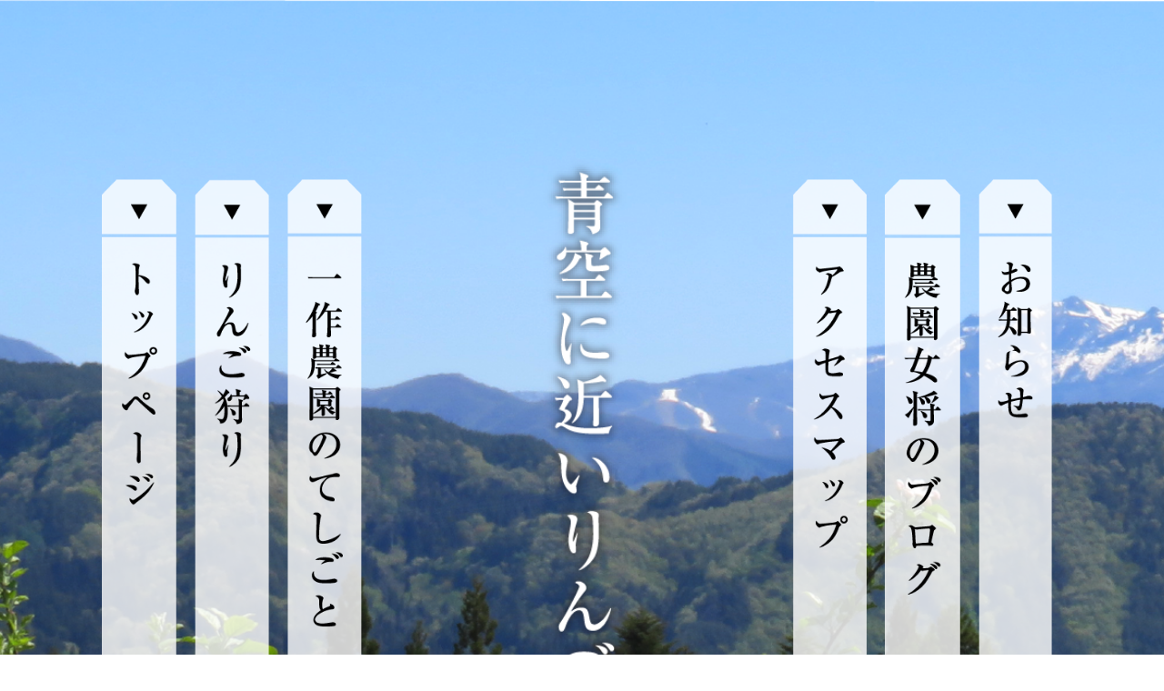

--- FILE ---
content_type: text/html; charset=UTF-8
request_url: https://issakunouen.com/
body_size: 21265
content:
<!DOCTYPE html>
<html lang="ja">
<head>
	<meta charset="UTF-8">
		<meta name='robots' content='index, follow, max-image-preview:large, max-snippet:-1, max-video-preview:-1' />

	<!-- This site is optimized with the Yoast SEO plugin v26.8 - https://yoast.com/product/yoast-seo-wordpress/ -->
	<title>一作農園 ｜青空に近いりんご園</title>
	<meta name="description" content="みなかみ町にある青空に近いりんご園、一作農園のホームページです。手ぶらできて家族で一日中楽しめる観光農園です。りんご狩りの他、ます釣りもでき、売店もございます。お気軽にお立ち寄りください。" />
	<link rel="canonical" href="https://issakunouen.com/" />
	<meta property="og:locale" content="ja_JP" />
	<meta property="og:type" content="website" />
	<meta property="og:title" content="一作農園 ｜青空に近いりんご園" />
	<meta property="og:description" content="みなかみ町にある青空に近いりんご園、一作農園のホームページです。手ぶらできて家族で一日中楽しめる観光農園です。りんご狩りの他、ます釣りもでき、売店もございます。お気軽にお立ち寄りください。" />
	<meta property="og:url" content="https://issakunouen.com/" />
	<meta property="og:site_name" content="一作農園" />
	<meta property="article:publisher" content="https://www.facebook.com/issakunouen" />
	<meta property="article:modified_time" content="2024-03-22T02:26:40+00:00" />
	<meta property="og:image" content="https://issakunouen.com/wp/wp-content/uploads/2021/01/pfaimg-1024x768.png" />
	<meta property="og:image:width" content="1024" />
	<meta property="og:image:height" content="768" />
	<meta property="og:image:type" content="image/png" />
	<meta name="twitter:card" content="summary_large_image" />
	<script type="application/ld+json" class="yoast-schema-graph">{"@context":"https://schema.org","@graph":[{"@type":"WebPage","@id":"https://issakunouen.com/","url":"https://issakunouen.com/","name":"一作農園 ｜青空に近いりんご園","isPartOf":{"@id":"https://issakunouen.com/#website"},"about":{"@id":"https://issakunouen.com/#organization"},"primaryImageOfPage":{"@id":"https://issakunouen.com/#primaryimage"},"image":{"@id":"https://issakunouen.com/#primaryimage"},"thumbnailUrl":"https://issakunouen.com/wp/wp-content/uploads/2021/01/pfaimg.png","datePublished":"2021-01-05T05:56:38+00:00","dateModified":"2024-03-22T02:26:40+00:00","description":"みなかみ町にある青空に近いりんご園、一作農園のホームページです。手ぶらできて家族で一日中楽しめる観光農園です。りんご狩りの他、ます釣りもでき、売店もございます。お気軽にお立ち寄りください。","breadcrumb":{"@id":"https://issakunouen.com/#breadcrumb"},"inLanguage":"ja","potentialAction":[{"@type":"ReadAction","target":["https://issakunouen.com/"]}]},{"@type":"ImageObject","inLanguage":"ja","@id":"https://issakunouen.com/#primaryimage","url":"https://issakunouen.com/wp/wp-content/uploads/2021/01/pfaimg.png","contentUrl":"https://issakunouen.com/wp/wp-content/uploads/2021/01/pfaimg.png","width":2403,"height":1802,"caption":"一作農園"},{"@type":"BreadcrumbList","@id":"https://issakunouen.com/#breadcrumb","itemListElement":[{"@type":"ListItem","position":1,"name":"ホーム"}]},{"@type":"WebSite","@id":"https://issakunouen.com/#website","url":"https://issakunouen.com/","name":"一作農園","description":"青空に近いりんご園","publisher":{"@id":"https://issakunouen.com/#organization"},"potentialAction":[{"@type":"SearchAction","target":{"@type":"EntryPoint","urlTemplate":"https://issakunouen.com/?s={search_term_string}"},"query-input":{"@type":"PropertyValueSpecification","valueRequired":true,"valueName":"search_term_string"}}],"inLanguage":"ja"},{"@type":"Organization","@id":"https://issakunouen.com/#organization","name":"一作農園","url":"https://issakunouen.com/","logo":{"@type":"ImageObject","inLanguage":"ja","@id":"https://issakunouen.com/#/schema/logo/image/","url":"https://issakunouen.com/wp/wp-content/uploads/2021/01/logo.png","contentUrl":"https://issakunouen.com/wp/wp-content/uploads/2021/01/logo.png","width":402,"height":107,"caption":"一作農園"},"image":{"@id":"https://issakunouen.com/#/schema/logo/image/"},"sameAs":["https://www.facebook.com/issakunouen","https://www.instagram.com/aoisoratoringogari/"]}]}</script>
	<!-- / Yoast SEO plugin. -->


<link rel="alternate" type="application/rss+xml" title="一作農園 &raquo; フィード" href="https://issakunouen.com/feed" />
<link rel="alternate" type="application/rss+xml" title="一作農園 &raquo; コメントフィード" href="https://issakunouen.com/comments/feed" />
<link rel="alternate" title="oEmbed (JSON)" type="application/json+oembed" href="https://issakunouen.com/wp-json/oembed/1.0/embed?url=https%3A%2F%2Fissakunouen.com%2F" />
<link rel="alternate" title="oEmbed (XML)" type="text/xml+oembed" href="https://issakunouen.com/wp-json/oembed/1.0/embed?url=https%3A%2F%2Fissakunouen.com%2F&#038;format=xml" />
<style id='wp-img-auto-sizes-contain-inline-css'>
img:is([sizes=auto i],[sizes^="auto," i]){contain-intrinsic-size:3000px 1500px}
/*# sourceURL=wp-img-auto-sizes-contain-inline-css */
</style>
<link rel='stylesheet' id='sbi_styles-css' href='https://issakunouen.com/wp/wp-content/plugins/instagram-feed/css/sbi-styles.min.css?ver=6.8.0' media='all' />
<style id='wp-emoji-styles-inline-css'>

	img.wp-smiley, img.emoji {
		display: inline !important;
		border: none !important;
		box-shadow: none !important;
		height: 1em !important;
		width: 1em !important;
		margin: 0 0.07em !important;
		vertical-align: -0.1em !important;
		background: none !important;
		padding: 0 !important;
	}
/*# sourceURL=wp-emoji-styles-inline-css */
</style>
<link rel='stylesheet' id='table-addons-for-elementor-css' href='https://issakunouen.com/wp/wp-content/plugins/table-addons-for-elementor/public/css/table-addons-for-elementor-public.css?ver=2.1.4' media='all' />
<link rel='stylesheet' id='hello-elementor-css' href='https://issakunouen.com/wp/wp-content/themes/hello-elementor/style.min.css?ver=3.3.0' media='all' />
<link rel='stylesheet' id='hello-elementor-theme-style-css' href='https://issakunouen.com/wp/wp-content/themes/hello-elementor/theme.min.css?ver=3.3.0' media='all' />
<link rel='stylesheet' id='hello-elementor-header-footer-css' href='https://issakunouen.com/wp/wp-content/themes/hello-elementor/header-footer.min.css?ver=3.3.0' media='all' />
<link rel='stylesheet' id='hello-elementor-child-style-css' href='https://issakunouen.com/wp/wp-content/themes/hello-theme-child-master/style.css?ver=1.0.0' media='all' />
<link rel='stylesheet' id='elementor-icons-css' href='https://issakunouen.com/wp/wp-content/plugins/elementor/assets/lib/eicons/css/elementor-icons.min.css?ver=5.35.0' media='all' />
<link rel='stylesheet' id='elementor-frontend-css' href='https://issakunouen.com/wp/wp-content/uploads/elementor/css/custom-frontend.min.css?ver=1741928930' media='all' />
<link rel='stylesheet' id='elementor-post-8-css' href='https://issakunouen.com/wp/wp-content/uploads/elementor/css/post-8.css?ver=1741928930' media='all' />
<link rel='stylesheet' id='sbistyles-css' href='https://issakunouen.com/wp/wp-content/plugins/instagram-feed/css/sbi-styles.min.css?ver=6.8.0' media='all' />
<link rel='stylesheet' id='font-awesome-5-all-css' href='https://issakunouen.com/wp/wp-content/plugins/elementor/assets/lib/font-awesome/css/all.min.css?ver=3.27.7' media='all' />
<link rel='stylesheet' id='font-awesome-4-shim-css' href='https://issakunouen.com/wp/wp-content/plugins/elementor/assets/lib/font-awesome/css/v4-shims.min.css?ver=3.27.7' media='all' />
<link rel='stylesheet' id='e-animation-sink-css' href='https://issakunouen.com/wp/wp-content/plugins/elementor/assets/lib/animations/styles/e-animation-sink.min.css?ver=3.27.7' media='all' />
<link rel='stylesheet' id='widget-image-css' href='https://issakunouen.com/wp/wp-content/plugins/elementor/assets/css/widget-image.min.css?ver=3.27.7' media='all' />
<link rel='stylesheet' id='e-motion-fx-css' href='https://issakunouen.com/wp/wp-content/plugins/elementor-pro/assets/css/modules/motion-fx.min.css?ver=3.27.7' media='all' />
<link rel='stylesheet' id='widget-text-editor-css' href='https://issakunouen.com/wp/wp-content/plugins/elementor/assets/css/widget-text-editor.min.css?ver=3.27.7' media='all' />
<link rel='stylesheet' id='widget-image-box-css' href='https://issakunouen.com/wp/wp-content/uploads/elementor/css/custom-widget-image-box.min.css?ver=1741928930' media='all' />
<link rel='stylesheet' id='widget-heading-css' href='https://issakunouen.com/wp/wp-content/plugins/elementor/assets/css/widget-heading.min.css?ver=3.27.7' media='all' />
<link rel='stylesheet' id='widget-social-css' href='https://issakunouen.com/wp/wp-content/plugins/elementor-pro/assets/css/widget-social.min.css?ver=3.27.7' media='all' />
<link rel='stylesheet' id='elementor-post-10-css' href='https://issakunouen.com/wp/wp-content/uploads/elementor/css/post-10.css?ver=1741929043' media='all' />
<link rel='stylesheet' id='ecs-styles-css' href='https://issakunouen.com/wp/wp-content/plugins/ele-custom-skin/assets/css/ecs-style.css?ver=3.1.9' media='all' />
<link rel='stylesheet' id='elementor-post-703-css' href='https://issakunouen.com/wp/wp-content/uploads/elementor/css/post-703.css?ver=1612772622' media='all' />
<link rel='stylesheet' id='elementor-post-1260-css' href='https://issakunouen.com/wp/wp-content/uploads/elementor/css/post-1260.css?ver=1611305514' media='all' />
<link rel='stylesheet' id='elementor-post-1553-css' href='https://issakunouen.com/wp/wp-content/uploads/elementor/css/post-1553.css?ver=1611057786' media='all' />
<link rel='stylesheet' id='google-fonts-1-css' href='https://fonts.googleapis.com/css?family=Roboto%3A100%2C100italic%2C200%2C200italic%2C300%2C300italic%2C400%2C400italic%2C500%2C500italic%2C600%2C600italic%2C700%2C700italic%2C800%2C800italic%2C900%2C900italic%7CNoto+Serif+JP%3A100%2C100italic%2C200%2C200italic%2C300%2C300italic%2C400%2C400italic%2C500%2C500italic%2C600%2C600italic%2C700%2C700italic%2C800%2C800italic%2C900%2C900italic&#038;display=auto&#038;ver=6.9' media='all' />
<link rel="preconnect" href="https://fonts.gstatic.com/" crossorigin><script src="https://issakunouen.com/wp/wp-includes/js/jquery/jquery.min.js?ver=3.7.1" id="jquery-core-js"></script>
<script src="https://issakunouen.com/wp/wp-includes/js/jquery/jquery-migrate.min.js?ver=3.4.1" id="jquery-migrate-js"></script>
<script src="https://issakunouen.com/wp/wp-content/plugins/responsive-menu-pro/public/js/noscroll.js" id="responsive-menu-pro-noscroll-js"></script>
<script src="https://issakunouen.com/wp/wp-content/plugins/elementor/assets/lib/font-awesome/js/v4-shims.min.js?ver=3.27.7" id="font-awesome-4-shim-js"></script>
<script id="ecs_ajax_load-js-extra">
var ecs_ajax_params = {"ajaxurl":"https://issakunouen.com/wp/wp-admin/admin-ajax.php","posts":"{\"error\":\"\",\"m\":\"\",\"p\":\"10\",\"post_parent\":\"\",\"subpost\":\"\",\"subpost_id\":\"\",\"attachment\":\"\",\"attachment_id\":0,\"name\":\"\",\"pagename\":\"\",\"page_id\":\"10\",\"second\":\"\",\"minute\":\"\",\"hour\":\"\",\"day\":0,\"monthnum\":0,\"year\":0,\"w\":0,\"category_name\":\"\",\"tag\":\"\",\"cat\":\"\",\"tag_id\":\"\",\"author\":\"\",\"author_name\":\"\",\"feed\":\"\",\"tb\":\"\",\"paged\":0,\"meta_key\":\"\",\"meta_value\":\"\",\"preview\":\"\",\"s\":\"\",\"sentence\":\"\",\"title\":\"\",\"fields\":\"all\",\"menu_order\":\"\",\"embed\":\"\",\"category__in\":[],\"category__not_in\":[],\"category__and\":[],\"post__in\":[],\"post__not_in\":[],\"post_name__in\":[],\"tag__in\":[],\"tag__not_in\":[],\"tag__and\":[],\"tag_slug__in\":[],\"tag_slug__and\":[],\"post_parent__in\":[],\"post_parent__not_in\":[],\"author__in\":[],\"author__not_in\":[],\"search_columns\":[],\"ignore_sticky_posts\":false,\"suppress_filters\":false,\"cache_results\":true,\"update_post_term_cache\":true,\"update_menu_item_cache\":false,\"lazy_load_term_meta\":true,\"update_post_meta_cache\":true,\"post_type\":\"\",\"posts_per_page\":10,\"nopaging\":false,\"comments_per_page\":\"50\",\"no_found_rows\":false,\"order\":\"DESC\"}"};
//# sourceURL=ecs_ajax_load-js-extra
</script>
<script src="https://issakunouen.com/wp/wp-content/plugins/ele-custom-skin/assets/js/ecs_ajax_pagination.js?ver=3.1.9" id="ecs_ajax_load-js"></script>
<script src="https://issakunouen.com/wp/wp-content/plugins/ele-custom-skin/assets/js/ecs.js?ver=3.1.9" id="ecs-script-js"></script>
<link rel="https://api.w.org/" href="https://issakunouen.com/wp-json/" /><link rel="alternate" title="JSON" type="application/json" href="https://issakunouen.com/wp-json/wp/v2/pages/10" /><link rel="EditURI" type="application/rsd+xml" title="RSD" href="https://issakunouen.com/wp/xmlrpc.php?rsd" />
<meta name="generator" content="WordPress 6.9" />
<link rel='shortlink' href='https://issakunouen.com/' />
<!-- start Simple Custom CSS and JS -->
<!-- ヘッダーかフッターに追加するHTMLコード

例、Google CDN からの jQuery ライブラリの読み込むには:
<script src="https://ajax.googleapis.com/ajax/libs/jquery/3.4.1/jquery.min.js"></script>

または MaxCDN から Bootstrap ライブラリを読み込むには:
<link rel="stylesheet" href="https://stackpath.bootstrapcdn.com/bootstrap/4.3.1/css/bootstrap.min.css" integrity="sha384-ggOyR0iXCbMQv3Xipma34MD+dH/1fQ784/j6cY/iJTQUOhcWr7x9JvoRxT2MZw1T" crossorigin="anonymous">

-- コメント終わり --> 

<!-- Global site tag (gtag.js) - Google Analytics -->
<script async src="https://www.googletagmanager.com/gtag/js?id=G-48DDL0TXK1"></script>
<script>
  window.dataLayer = window.dataLayer || [];
  function gtag(){dataLayer.push(arguments);}
  gtag('js', new Date());

  gtag('config', 'G-48DDL0TXK1');
</script><!-- end Simple Custom CSS and JS -->
<!-- start Simple Custom CSS and JS -->
<style>
/* ここにCSSコードを追加

例:
.example {
    color: red;
}

CSS の知識に磨きをかけるためにご覧ください。
http://www.w3schools.com/css/css_syntax.asp

コメント終わり */ 

body {font-family: 'Yu Mincho Light','YuMincho','Yu Mincho','游明朝体','Calibri','ヒラギノ明朝 ProN','Hiragino Mincho ProN','Baskerville',sans-serif;}

</style>
<!-- end Simple Custom CSS and JS -->
<meta name="generator" content="Elementor 3.27.7; features: additional_custom_breakpoints; settings: css_print_method-external, google_font-enabled, font_display-auto">
			<style>
				.e-con.e-parent:nth-of-type(n+4):not(.e-lazyloaded):not(.e-no-lazyload),
				.e-con.e-parent:nth-of-type(n+4):not(.e-lazyloaded):not(.e-no-lazyload) * {
					background-image: none !important;
				}
				@media screen and (max-height: 1024px) {
					.e-con.e-parent:nth-of-type(n+3):not(.e-lazyloaded):not(.e-no-lazyload),
					.e-con.e-parent:nth-of-type(n+3):not(.e-lazyloaded):not(.e-no-lazyload) * {
						background-image: none !important;
					}
				}
				@media screen and (max-height: 640px) {
					.e-con.e-parent:nth-of-type(n+2):not(.e-lazyloaded):not(.e-no-lazyload),
					.e-con.e-parent:nth-of-type(n+2):not(.e-lazyloaded):not(.e-no-lazyload) * {
						background-image: none !important;
					}
				}
			</style>
			<link rel="icon" href="https://issakunouen.com/wp/wp-content/uploads/2021/01/cropped-siteicon-32x32.png" sizes="32x32" />
<link rel="icon" href="https://issakunouen.com/wp/wp-content/uploads/2021/01/cropped-siteicon-192x192.png" sizes="192x192" />
<link rel="apple-touch-icon" href="https://issakunouen.com/wp/wp-content/uploads/2021/01/cropped-siteicon-180x180.png" />
<meta name="msapplication-TileImage" content="https://issakunouen.com/wp/wp-content/uploads/2021/01/cropped-siteicon-270x270.png" />
<style>button#responsive-menu-pro-button,
#responsive-menu-pro-container {
    display: none;
    -webkit-text-size-adjust: 100%;
}

#responsive-menu-pro-container {
    z-index: 99998;
}

@media screen and (max-width: 800px) {

    #responsive-menu-pro-container {
        display: block;
        position: fixed;
        top: 0;
        bottom: 0;
                padding-bottom: 5px;
        margin-bottom: -5px;
        outline: 1px solid transparent;
        overflow-y: auto;
        overflow-x: hidden;
    }

    #responsive-menu-pro-container .responsive-menu-pro-search-box {
        width: 100%;
        padding: 0 2%;
        border-radius: 2px;
        height: 50px;
        -webkit-appearance: none;
    }

    #responsive-menu-pro-container.push-left,
    #responsive-menu-pro-container.slide-left {
        transform: translateX(-100%);
        -ms-transform: translateX(-100%);
        -webkit-transform: translateX(-100%);
        -moz-transform: translateX(-100%);
    }

    .responsive-menu-pro-open #responsive-menu-pro-container.push-left,
    .responsive-menu-pro-open #responsive-menu-pro-container.slide-left {
        transform: translateX(0);
        -ms-transform: translateX(0);
        -webkit-transform: translateX(0);
        -moz-transform: translateX(0);
    }

    #responsive-menu-pro-container.push-top,
    #responsive-menu-pro-container.slide-top {
        transform: translateY(-100%);
        -ms-transform: translateY(-100%);
        -webkit-transform: translateY(-100%);
        -moz-transform: translateY(-100%);
    }

    .responsive-menu-pro-open #responsive-menu-pro-container.push-top,
    .responsive-menu-pro-open #responsive-menu-pro-container.slide-top {
        transform: translateY(0);
        -ms-transform: translateY(0);
        -webkit-transform: translateY(0);
        -moz-transform: translateY(0);
    }

    #responsive-menu-pro-container.push-right,
    #responsive-menu-pro-container.slide-right {
        transform: translateX(100%);
        -ms-transform: translateX(100%);
        -webkit-transform: translateX(100%);
        -moz-transform: translateX(100%);
    }

    .responsive-menu-pro-open #responsive-menu-pro-container.push-right,
    .responsive-menu-pro-open #responsive-menu-pro-container.slide-right {
        transform: translateX(0);
        -ms-transform: translateX(0);
        -webkit-transform: translateX(0);
        -moz-transform: translateX(0);
    }

    #responsive-menu-pro-container.push-bottom,
    #responsive-menu-pro-container.slide-bottom {
        transform: translateY(100%);
        -ms-transform: translateY(100%);
        -webkit-transform: translateY(100%);
        -moz-transform: translateY(100%);
    }

    .responsive-menu-pro-open #responsive-menu-pro-container.push-bottom,
    .responsive-menu-pro-open #responsive-menu-pro-container.slide-bottom {
        transform: translateY(0);
        -ms-transform: translateY(0);
        -webkit-transform: translateY(0);
        -moz-transform: translateY(0);
    }

    #responsive-menu-pro-container,
    #responsive-menu-pro-container:before,
    #responsive-menu-pro-container:after,
    #responsive-menu-pro-container *,
    #responsive-menu-pro-container *:before,
    #responsive-menu-pro-container *:after {
        box-sizing: border-box;
        margin: 0;
        padding: 0;
    }

    #responsive-menu-pro-container #responsive-menu-pro-search-box,
    #responsive-menu-pro-container #responsive-menu-pro-additional-content,
    #responsive-menu-pro-container #responsive-menu-pro-title {
        padding: 25px 5%;
    }

    #responsive-menu-pro-container #responsive-menu-pro,
    #responsive-menu-pro-container #responsive-menu-pro ul {
        width: 100%;
   }

    #responsive-menu-pro-container #responsive-menu-pro ul.responsive-menu-pro-submenu {
        display: none;
    }

    #responsive-menu-pro-container #responsive-menu-pro ul.responsive-menu-pro-submenu.responsive-menu-pro-submenu-open {
     display: block;
    }

            #responsive-menu-pro-container #responsive-menu-pro ul.responsive-menu-pro-submenu-depth-1 a.responsive-menu-pro-item-link {
            padding-left: 10%;
        }

        #responsive-menu-pro-container #responsive-menu-pro ul.responsive-menu-pro-submenu-depth-2 a.responsive-menu-pro-item-link {
            padding-left: 15%;
        }

        #responsive-menu-pro-container #responsive-menu-pro ul.responsive-menu-pro-submenu-depth-3 a.responsive-menu-pro-item-link {
            padding-left: 20%;
        }

        #responsive-menu-pro-container #responsive-menu-pro ul.responsive-menu-pro-submenu-depth-4 a.responsive-menu-pro-item-link {
            padding-left: 25%;
        }

        #responsive-menu-pro-container #responsive-menu-pro ul.responsive-menu-pro-submenu-depth-5 a.responsive-menu-pro-item-link {
            padding-left: 30%;
        }
    
    #responsive-menu-pro-container li.responsive-menu-pro-item {
        width: 100%;
        list-style: none;
    }

    #responsive-menu-pro-container li.responsive-menu-pro-item a {
        width: 100%;
        display: block;
        text-decoration: none;
        position: relative;
    }

    #responsive-menu-pro-container #responsive-menu-pro li.responsive-menu-pro-item a {
                    padding: 0   5%;
            }

    #responsive-menu-pro-container .responsive-menu-pro-submenu li.responsive-menu-pro-item a {
                    padding: 0   5%;
            }


    #responsive-menu-pro-container li.responsive-menu-pro-item a .glyphicon,
    #responsive-menu-pro-container li.responsive-menu-pro-item a .fab,
    #responsive-menu-pro-container li.responsive-menu-pro-item a .fas {
        margin-right: 15px;
    }

    #responsive-menu-pro-container li.responsive-menu-pro-item a .responsive-menu-pro-subarrow {
        position: absolute;
        top: 0;
        bottom: 0;
        text-align: center;
        overflow: hidden;
    }

    #responsive-menu-pro-container li.responsive-menu-pro-item a .responsive-menu-pro-subarrow .glyphicon,
    #responsive-menu-pro-container li.responsive-menu-pro-item a .responsive-menu-pro-subarrow .fab,
    #responsive-menu-pro-container li.responsive-menu-pro-item a .responsive-menu-pro-subarrow .fas {
        margin-right: 0;
    }

    button#responsive-menu-pro-button .responsive-menu-pro-button-icon-inactive {
        display: none;
    }

    button#responsive-menu-pro-button {
        z-index: 99999;
        display: none;
        overflow: hidden;
        outline: none;
    }

    button#responsive-menu-pro-button img {
        max-width: 100%;
    }

    .responsive-menu-pro-label {
        display: inline-block;
        font-weight: 600;
        margin: 0 5px;
        vertical-align: middle;
        pointer-events: none;
    }

    .responsive-menu-pro-accessible {
        display: inline-block;
    }

    .responsive-menu-pro-accessible .responsive-menu-pro-box {
        display: inline-block;
        vertical-align: middle;
    }

    .responsive-menu-pro-label.responsive-menu-pro-label-top,
    .responsive-menu-pro-label.responsive-menu-pro-label-bottom {
        display: block;
        margin: 0 auto;
    }

    button#responsive-menu-pro-button {
        padding: 0 0;
        display: inline-block;
        cursor: pointer;
        transition-property: opacity, filter;
        transition-duration: 0.15s;
        transition-timing-function: linear;
        font: inherit;
        color: inherit;
        text-transform: none;
        background-color: transparent;
        border: 0;
        margin: 0;
    }

    .responsive-menu-pro-box {
        width: 26px;
        height: 22px;
        display: inline-block;
        position: relative;
    }

    .responsive-menu-pro-inner {
        display: block;
        top: 50%;
        margin-top: -1px;
    }

    .responsive-menu-pro-inner,
    .responsive-menu-pro-inner::before,
    .responsive-menu-pro-inner::after {
        width: 26px;
        height: 2px;
        background-color: rgba(130, 121, 105, 1);
        border-radius: 4px;
        position: absolute;
        transition-property: transform;
        transition-duration: 0.15s;
        transition-timing-function: ease;
    }

    .responsive-menu-pro-open .responsive-menu-pro-inner,
    .responsive-menu-pro-open .responsive-menu-pro-inner::before,
    .responsive-menu-pro-open .responsive-menu-pro-inner::after {
        background-color: rgba(130, 121, 105, 1);
    }

    button#responsive-menu-pro-button:hover .responsive-menu-pro-inner,
    button#responsive-menu-pro-button:hover .responsive-menu-pro-inner::before,
    button#responsive-menu-pro-button:hover .responsive-menu-pro-inner::after,
    button#responsive-menu-pro-button:hover .responsive-menu-pro-open .responsive-menu-pro-inner,
    button#responsive-menu-pro-button:hover .responsive-menu-pro-open .responsive-menu-pro-inner::before,
    button#responsive-menu-pro-button:hover .responsive-menu-pro-open .responsive-menu-pro-inner::after,
    button#responsive-menu-pro-button:focus .responsive-menu-pro-inner,
    button#responsive-menu-pro-button:focus .responsive-menu-pro-inner::before,
    button#responsive-menu-pro-button:focus .responsive-menu-pro-inner::after,
    button#responsive-menu-pro-button:focus .responsive-menu-pro-open .responsive-menu-pro-inner,
    button#responsive-menu-pro-button:focus .responsive-menu-pro-open .responsive-menu-pro-inner::before,
    button#responsive-menu-pro-button:focus .responsive-menu-pro-open .responsive-menu-pro-inner::after {
        background-color: rgba(130, 121, 105, 1);
    }

    .responsive-menu-pro-inner::before,
    .responsive-menu-pro-inner::after {
        content: "";
        display: block;
    }

    .responsive-menu-pro-inner::before {
        top: -10px;
    }

    .responsive-menu-pro-inner::after {
        bottom: -10px;
    }

            .responsive-menu-pro-3dx-r .responsive-menu-pro-box {
    perspective: 52px;
}

.responsive-menu-pro-3dx-r .responsive-menu-pro-inner {
    transition: transform 0.2s cubic-bezier(0.645, 0.045, 0.355, 1),
                background-color 0s 0.1s cubic-bezier(0.645, 0.045, 0.355, 1);
}

.responsive-menu-pro-3dx-r .responsive-menu-pro-inner::before,
.responsive-menu-pro-3dx-r .responsive-menu-pro-inner:after {
 transition: transform 0s 0.1s cubic-bezier(0.645, 0.045, 0.355, 1);
}

button#responsive-menu-pro-button.responsive-menu-pro-3dx-r.is-active:hover .responsive-menu-pro-inner,
.responsive-menu-pro-3dx-r.is-active .responsive-menu-pro-inner {
    background-color: transparent;
    transform: rotateY(-180deg);
}

.responsive-menu-pro-3dx-r.is-active .responsive-menu-pro-inner::before {
    transform: translate3d(0, 10px, 0) rotate(45deg);
}

.responsive-menu-pro-3dx-r.is-active .responsive-menu-pro-inner::after {
     transform: translate3d(0, -10px, 0) rotate(-45deg);
}    
    button#responsive-menu-pro-button {
        width: 55px;
        height: 55px;
        position: fixed;
        top: 10px;
        right: 3%;
        display: inline-block;
        transition: transform   0.5s, background-color   0.5s;
                   background: rgba(255, 255, 255, 0);
            }

            .responsive-menu-pro-open button#responsive-menu-pro-button:hover,
        .responsive-menu-pro-open button#responsive-menu-pro-button:focus,
        button#responsive-menu-pro-button:hover,
        button#responsive-menu-pro-button:focus {
            background: rgba(255, 255, 255, 0);
         }
    

            .responsive-menu-pro-open button#responsive-menu-pro-button {
            background: rgba(255, 255, 255, 0);
         }
    
    button#responsive-menu-pro-button .responsive-menu-pro-box {
        color: rgba(130, 121, 105, 1);
        pointer-events: none;
    }

    .responsive-menu-pro-open button#responsive-menu-pro-button .responsive-menu-pro-box {
        color: rgba(130, 121, 105, 1);
    }

    .responsive-menu-pro-label {
        color: #ffffff;
        font-size: 14px;
        line-height: 13px;
                pointer-events: none;
    }

    .responsive-menu-pro-label .responsive-menu-pro-button-text-open {
        display: none;
    }

    
    
    .responsive-menu-pro-fade-top #responsive-menu-pro-container,
    .responsive-menu-pro-fade-left #responsive-menu-pro-container,
    .responsive-menu-pro-fade-right #responsive-menu-pro-container,
    .responsive-menu-pro-fade-bottom #responsive-menu-pro-container {
        display: none;
    }

    
    
    #responsive-menu-pro-container {
        width: 75%;
        left: 0;
                    background: rgba(130, 121, 105, 1);
                        transition: transform   0.5s;
        text-align: center;
                                    }

    #responsive-menu-pro-container #responsive-menu-pro-wrapper {
        background: rgba(130, 121, 105, 1);
    }

    #responsive-menu-pro-container #responsive-menu-pro-additional-content {
        color: #ffffff;
    }

    #responsive-menu-pro-container .responsive-menu-pro-search-box {
        background: #ffffff;
        border: 2px solid   #dadada;
        color: #333333;
    }

    #responsive-menu-pro-container .responsive-menu-pro-search-box:-ms-input-placeholder {
        color: #c7c7cd;
    }

    #responsive-menu-pro-container .responsive-menu-pro-search-box::-webkit-input-placeholder {
        color: #c7c7cd;
    }

    #responsive-menu-pro-container .responsive-menu-pro-search-box:-moz-placeholder {
        color: #c7c7cd;
        opacity: 1;
    }

    #responsive-menu-pro-container .responsive-menu-pro-search-box::-moz-placeholder {
        color: #c7c7cd;
        opacity: 1;
    }

    #responsive-menu-pro-container .responsive-menu-pro-item-link,
    #responsive-menu-pro-container #responsive-menu-pro-title,
    #responsive-menu-pro-container .responsive-menu-pro-subarrow {
        transition: background-color   0.5s,
                    border-color   0.5s,
                    color   0.5s;
    }

    #responsive-menu-pro-container #responsive-menu-pro-title {
        background-color: rgba(130, 121, 105, 1);
        color: #ffffff;
        font-size: 13px;
        text-align: justify;
    }

    #responsive-menu-pro-container #responsive-menu-pro-title a {
        color: #ffffff;
        font-size: 13px;
        text-decoration: none;
    }

    #responsive-menu-pro-container #responsive-menu-pro-title a:hover {
        color: #ffffff;
    }

    #responsive-menu-pro-container #responsive-menu-pro-title:hover {
        background-color: rgba(130, 121, 105, 1);
        color: #ffffff;
    }

    #responsive-menu-pro-container #responsive-menu-pro-title:hover a {
        color: #ffffff;
    }

    #responsive-menu-pro-container #responsive-menu-pro-title #responsive-menu-pro-title-image {
        display: inline-block;
        vertical-align: middle;
        max-width: 100%;
        margin-bottom: 15px;
    }

    #responsive-menu-pro-container #responsive-menu-pro-title #responsive-menu-pro-title-image img {
                        max-width: 100%;
    }

    #responsive-menu-pro-container #responsive-menu-pro > li.responsive-menu-pro-item:first-child > a {
        border-top: 1px solid rgba(173, 173, 173, 1);
    }

    #responsive-menu-pro-container #responsive-menu-pro li.responsive-menu-pro-item .responsive-menu-pro-item-link {
        font-size: 16px;
    }

    #responsive-menu-pro-container #responsive-menu-pro li.responsive-menu-pro-item a {
        line-height: 60px;
        border-bottom: 1px solid rgba(173, 173, 173, 1);
        color: rgba(255, 255, 255, 1);
        background-color: rgba(130, 121, 105, 1);
                    height: 60px;
            }

    #responsive-menu-pro-container #responsive-menu-pro li.responsive-menu-pro-item a:hover,
    #responsive-menu-pro-container #responsive-menu-pro li.responsive-menu-pro-item a:focus {
        color: #ffffff;
        background-color: rgba(130, 121, 105, 1);
        border-color: rgba(173, 173, 173, 1);
    }

    #responsive-menu-pro-container #responsive-menu-pro li.responsive-menu-pro-item a:hover .responsive-menu-pro-subarrow,
    #responsive-menu-pro-container #responsive-menu-pro li.responsive-menu-pro-item a:focus .responsive-menu-pro-subarrow  {
        color: #ffffff;
        border-color: #3f3f3f;
        background-color: #3f3f3f;
    }

    #responsive-menu-pro-container #responsive-menu-pro li.responsive-menu-pro-item a:hover .responsive-menu-pro-subarrow.responsive-menu-pro-subarrow-active,
    #responsive-menu-pro-container #responsive-menu-pro li.responsive-menu-pro-item a:focus .responsive-menu-pro-subarrow.responsive-menu-pro-subarrow-active {
        color: #ffffff;
        border-color: #3f3f3f;
        background-color: #3f3f3f;
    }

    #responsive-menu-pro-container #responsive-menu-pro li.responsive-menu-pro-item a .responsive-menu-pro-subarrow {
        right: 0;
        height: 40px;
        line-height: 40px;
        width: 40px;
        color: #ffffff;
                        border-left: 1px solid #212121;

                background-color: #212121;
    }

    #responsive-menu-pro-container #responsive-menu-pro li.responsive-menu-pro-item a .responsive-menu-pro-subarrow.responsive-menu-pro-subarrow-active {
        color: #ffffff;
        border-color: #212121;
        background-color: #212121;
    }

    #responsive-menu-pro-container #responsive-menu-pro li.responsive-menu-pro-item a .responsive-menu-pro-subarrow.responsive-menu-pro-subarrow-active:hover,
    #responsive-menu-pro-container #responsive-menu-pro li.responsive-menu-pro-item a .responsive-menu-pro-subarrow.responsive-menu-pro-subarrow-active:focus  {
        color: #ffffff;
        border-color: #3f3f3f;
        background-color: #3f3f3f;
    }

    #responsive-menu-pro-container #responsive-menu-pro li.responsive-menu-pro-item a .responsive-menu-pro-subarrow:hover,
    #responsive-menu-pro-container #responsive-menu-pro li.responsive-menu-pro-item a .responsive-menu-pro-subarrow:focus {
        color: #ffffff;
        border-color: #3f3f3f;
        background-color: #3f3f3f;
    }

    #responsive-menu-pro-container #responsive-menu-pro li.responsive-menu-pro-item.responsive-menu-pro-current-item > .responsive-menu-pro-item-link {
        background-color: rgba(130, 121, 105, 1);
        color: #ffffff;
        border-color: rgba(173, 173, 173, 1);
    }

    #responsive-menu-pro-container #responsive-menu-pro li.responsive-menu-pro-item.responsive-menu-pro-current-item > .responsive-menu-pro-item-link:hover {
        background-color: rgba(130, 121, 105, 1);
        color: #ffffff;
        border-color: rgba(173, 173, 173, 1);
    }

            #responsive-menu-pro-container #responsive-menu-pro ul.responsive-menu-pro-submenu li.responsive-menu-pro-item .responsive-menu-pro-item-link {
                        font-size: 13px;
            text-align: left;
        }

        #responsive-menu-pro-container #responsive-menu-pro ul.responsive-menu-pro-submenu li.responsive-menu-pro-item a {
                            height: 40px;
                        line-height: 40px;
            border-bottom: 1px solid #212121;
            color: #ffffff;
            background-color: #212121;
        }

        #responsive-menu-pro-container #responsive-menu-pro ul.responsive-menu-pro-submenu li.responsive-menu-pro-item a:hover,
        #responsive-menu-pro-container #responsive-menu-pro ul.responsive-menu-pro-submenu li.responsive-menu-pro-item a:focus {
            color: #ffffff;
            background-color: #3f3f3f;
            border-color: #212121;
        }

        #responsive-menu-pro-container #responsive-menu-pro ul.responsive-menu-pro-submenu li.responsive-menu-pro-item a:hover .responsive-menu-pro-subarrow {
            color: #ffffff;
            border-color: #3f3f3f;
            background-color: #3f3f3f;
        }

        #responsive-menu-pro-container #responsive-menu-pro ul.responsive-menu-pro-submenu li.responsive-menu-pro-item a:hover .responsive-menu-pro-subarrow.responsive-menu-pro-subarrow-active {
            color: #ffffff;
            border-color: #3f3f3f;
            background-color: #3f3f3f;
        }

        #responsive-menu-pro-container #responsive-menu-pro ul.responsive-menu-pro-submenu li.responsive-menu-pro-item a .responsive-menu-pro-subarrow {

                                        left:unset;
                right:0;
            
            height: 39px;
            line-height: 39px;
            width: 40px;
            color: #ffffff;

                                        border-left: 1px solid #212121;
                border-right:unset;
            

            background-color: #212121;
        }

        #responsive-menu-pro-container #responsive-menu-pro ul.responsive-menu-pro-submenu li.responsive-menu-pro-item a .responsive-menu-pro-subarrow.responsive-menu-pro-subarrow-active {
            color: #ffffff;
            border-color: #212121;
            background-color: #212121;
        }

        #responsive-menu-pro-container #responsive-menu-pro ul.responsive-menu-pro-submenu li.responsive-menu-pro-item a .responsive-menu-pro-subarrow.responsive-menu-pro-subarrow-active:hover {
            color: #ffffff;
            border-color: #3f3f3f;
            background-color: #3f3f3f;
        }

        #responsive-menu-pro-container #responsive-menu-pro ul.responsive-menu-pro-submenu li.responsive-menu-pro-item a .responsive-menu-pro-subarrow:hover {
            color: #ffffff;
            border-color: #3f3f3f;
            background-color: #3f3f3f;
        }

        #responsive-menu-pro-container #responsive-menu-pro ul.responsive-menu-pro-submenu li.responsive-menu-pro-item.responsive-menu-pro-current-item > .responsive-menu-pro-item-link {
            background-color: #212121;
            color: #ffffff;
            border-color: #212121;
        }

        #responsive-menu-pro-container #responsive-menu-pro ul.responsive-menu-pro-submenu li.responsive-menu-pro-item.responsive-menu-pro-current-item > .responsive-menu-pro-item-link:hover {
            background-color: #3f3f3f;
            color: #ffffff;
            border-color: #3f3f3f;
        }
    
    
    
}



</style><script>jQuery(document).ready(function($) {

    var ResponsiveMenuPro = {
        trigger: '#responsive-menu-pro-button',
        animationSpeed: 500,
        breakpoint: 800,
                        isOpen: false,
        activeClass: 'is-active',
        container: '#responsive-menu-pro-container',
        openClass: 'responsive-menu-pro-open',
        activeArrow: '▲',
        inactiveArrow: '▼',
        wrapper: '#responsive-menu-pro-wrapper',
        linkElement: '.responsive-menu-pro-item-link',
        subMenuTransitionTime: 200,
        originalHeight: '',
        openMenu: function() {
            $(this.trigger).addClass(this.activeClass);
            $('html').addClass(this.openClass);
            $('.responsive-menu-pro-button-icon-active').hide();
            $('.responsive-menu-pro-button-icon-inactive').show();

            
            
                            this.setWrapperTranslate();
            
            
            
            
            this.isOpen = true;
        },
        closeMenu: function() {
            $(this.trigger).removeClass(this.activeClass);
            $('html').removeClass(this.openClass);
            $('.responsive-menu-pro-button-icon-inactive').hide();
            $('.responsive-menu-pro-button-icon-active').show();

            
                            this.clearWrapperTranslate();
            
            $("#responsive-menu-pro > li").removeAttr('style');

            
            this.isOpen = false;
        },
                triggerMenu: function() {
            this.isOpen ? this.closeMenu() : this.openMenu();
        },

        
        triggerSubArrow: function(subarrow) {
            var sub_menu = $(subarrow).parent().siblings('.responsive-menu-pro-submenu');
            var self = this;

            
                
                    
                
                if(sub_menu.hasClass('responsive-menu-pro-submenu-open')) {
                    sub_menu.slideUp(self.subMenuTransitionTime, 'linear',function() {
                        $(this).css('display', '');
                    }).removeClass('responsive-menu-pro-submenu-open');
                    $(subarrow).html(this.inactiveArrow);
                    $(subarrow).removeClass('responsive-menu-pro-subarrow-active');
                } else {
                    sub_menu.slideDown(self.subMenuTransitionTime, 'linear').addClass('responsive-menu-pro-submenu-open');
                    $(subarrow).html(this.activeArrow);
                    $(subarrow).addClass('responsive-menu-pro-subarrow-active');
                }

            
        },
        menuHeight: function() {
            return $(this.container).height();
        },
        menuWidth: function() {
            return $(this.container).width();
        },
        wrapperHeight: function() {
            return $(this.wrapper).height();
        },
                    setWrapperTranslate: function() {
                switch('left') {
                    case 'left':
                        translate = 'translateX(' + this.menuWidth() + 'px)'; break;
                    case 'right':
                        translate = 'translateX(-' + this.menuWidth() + 'px)'; break;
                    case 'top':
                        translate = 'translateY(' + this.wrapperHeight() + 'px)'; break;
                    case 'bottom':
                        translate = 'translateY(-' + this.menuHeight() + 'px)'; break;
                }

                
                            },
            clearWrapperTranslate: function() {
                var self = this;

                
                            },
        
        
        
        init: function() {

            var self = this;

            
                
            
            
                
                
            
            
                
            
            $(this.trigger).on('click', function(e){
                e.stopPropagation();
                self.triggerMenu();
            });

            $(this.trigger).on( 'mouseup', function(){
                $(self.trigger).trigger('blur');
            });

            $('.responsive-menu-pro-subarrow').on('click', function(e) {
                e.preventDefault();
                e.stopPropagation();
                self.triggerSubArrow(this);
            });

            $(window).on( 'resize', function() {
                if($(window).width() >= self.breakpoint) {
                    if(self.isOpen){
                        self.closeMenu();
                    }
                    $('#responsive-menu-pro, .responsive-menu-pro-submenu').removeAttr('style');
                } else {
                    
                                            if($('.responsive-menu-pro-open').length > 0){
                            self.setWrapperTranslate();
                        }
                                    }
            });

            
            
            
           
            
            
             /* Desktop menu : hide on scroll down / show on scroll Up */
            
                        $(this.trigger).on( 'mousedown', function(e){
                e.preventDefault();
                e.stopPropagation();
            });

                        if (jQuery('#responsive-menu-pro-button').css('display') != 'none') {

                $('#responsive-menu-pro-button,#responsive-menu-pro a.responsive-menu-pro-item-link,#responsive-menu-pro-wrapper input').on( 'focus', function() {
                    $(this).addClass('is-active');
                    $('html').addClass('responsive-menu-pro-open');
                    $('#responsive-menu-pro li').css({"opacity": "1", "margin-left": "0"});
                });

                $('a,input,button').on( 'focusout', function( event ) {
                    if ( ! $(this).parents('#responsive-menu-pro-container').length ) {
                        $('html').removeClass('responsive-menu-pro-open');
                        $('#responsive-menu-pro-button').removeClass('is-active');
                    }
                });
            } else {
                                             }

                        $('#responsive-menu-pro a.responsive-menu-pro-item-link').on( 'keydown', function(event) {
                if ( [13,27,32,35,36,37,38,39,40].indexOf( event.keyCode) == -1) {
                    return;
                }
                var link = $(this);
                switch(event.keyCode) {
                    case 13:
                                                link.click();
                        break;
                    case 27:
                                                var dropdown = link.parent('li').parents('.responsive-menu-pro-submenu');
                        if ( dropdown.length > 0 ) {
                            dropdown.hide();
                            dropdown.prev().focus();
                        }
                        break;
                    case 32:
                                                var dropdown = link.parent('li').find('.responsive-menu-pro-submenu');
                        if ( dropdown.length > 0 ) {
                            dropdown.show();
                            dropdown.find('a, input, button, textarea').filter(':visible').first().focus();
                        }
                        break;
                    case 35:
                                                var dropdown = link.parent('li').find('.responsive-menu-pro-submenu');
                        if ( dropdown.length > 0 ) {
                            dropdown.hide();
                        }
                        $(this).parents('#responsive-menu-pro').find('a.responsive-menu-pro-item-link').filter(':visible').last().focus();
                        break;
                    case 36:
                                                var dropdown = link.parent('li').find('.responsive-menu-pro-submenu');
                        if( dropdown.length > 0 ) {
                            dropdown.hide();
                        }

                        $(this).parents('#responsive-menu-pro').find('a.responsive-menu-pro-item-link').filter(':visible').first().focus();
                        break;
                    case 37:
                        event.preventDefault();
                        event.stopPropagation();

                                                if ( link.parent('li').prevAll('li').filter(':visible').first().length == 0) {
                            link.parent('li').nextAll('li').filter(':visible').last().find('a').first().focus();
                        } else {
                            link.parent('li').prevAll('li').filter(':visible').first().find('a').first().focus();
                        }

                                                if ( link.parent('li').children('.responsive-menu-pro-submenu').length ) {
                            link.parent('li').children('.responsive-menu-pro-submenu').hide();
                        }
                        break;
                    case 38:
                                                var dropdown = link.parent('li').find('.responsive-menu-pro-submenu');
                        if( dropdown.length > 0 ) {
                            event.preventDefault();
                            event.stopPropagation();
                            dropdown.find('a, input, button, textarea').filter(':visible').first().focus();
                        } else {
                            if ( link.parent('li').prevAll('li').filter(':visible').first().length == 0) {
                                link.parent('li').nextAll('li').filter(':visible').last().find('a').first().focus();
                            } else {
                                link.parent('li').prevAll('li').filter(':visible').first().find('a').first().focus();
                            }
                        }
                        break;
                    case 39:
                        event.preventDefault();
                        event.stopPropagation();
                                                if( link.parent('li').nextAll('li').filter(':visible').first().length == 0) {
                            link.parent('li').prevAll('li').filter(':visible').last().find('a').first().focus();
                        } else {
                            link.parent('li').nextAll('li').filter(':visible').first().find('a').first().focus();
                        }

                                                if ( link.parent('li').children('.responsive-menu-pro-submenu').length ) {
                            link.parent('li').children('.responsive-menu-pro-submenu').hide();
                        }
                        break;
                    case 40:
                                                var dropdown = link.parent('li').find('.responsive-menu-pro-submenu');
                        if ( dropdown.length > 0 ) {
                            event.preventDefault();
                            event.stopPropagation();
                            dropdown.find('a, input, button, textarea').filter(':visible').first().focus();
                        } else {
                            if( link.parent('li').nextAll('li').filter(':visible').first().length == 0) {
                                link.parent('li').prevAll('li').filter(':visible').last().find('a').first().focus();
                            } else {
                                link.parent('li').nextAll('li').filter(':visible').first().find('a').first().focus();
                            }
                        }
                        break;
                    }
            });

        }
    };
    ResponsiveMenuPro.init();
});
</script>	<meta name="viewport" content="width=device-width, initial-scale=1.0, viewport-fit=cover" /><style id='global-styles-inline-css'>
:root{--wp--preset--aspect-ratio--square: 1;--wp--preset--aspect-ratio--4-3: 4/3;--wp--preset--aspect-ratio--3-4: 3/4;--wp--preset--aspect-ratio--3-2: 3/2;--wp--preset--aspect-ratio--2-3: 2/3;--wp--preset--aspect-ratio--16-9: 16/9;--wp--preset--aspect-ratio--9-16: 9/16;--wp--preset--color--black: #000000;--wp--preset--color--cyan-bluish-gray: #abb8c3;--wp--preset--color--white: #ffffff;--wp--preset--color--pale-pink: #f78da7;--wp--preset--color--vivid-red: #cf2e2e;--wp--preset--color--luminous-vivid-orange: #ff6900;--wp--preset--color--luminous-vivid-amber: #fcb900;--wp--preset--color--light-green-cyan: #7bdcb5;--wp--preset--color--vivid-green-cyan: #00d084;--wp--preset--color--pale-cyan-blue: #8ed1fc;--wp--preset--color--vivid-cyan-blue: #0693e3;--wp--preset--color--vivid-purple: #9b51e0;--wp--preset--gradient--vivid-cyan-blue-to-vivid-purple: linear-gradient(135deg,rgb(6,147,227) 0%,rgb(155,81,224) 100%);--wp--preset--gradient--light-green-cyan-to-vivid-green-cyan: linear-gradient(135deg,rgb(122,220,180) 0%,rgb(0,208,130) 100%);--wp--preset--gradient--luminous-vivid-amber-to-luminous-vivid-orange: linear-gradient(135deg,rgb(252,185,0) 0%,rgb(255,105,0) 100%);--wp--preset--gradient--luminous-vivid-orange-to-vivid-red: linear-gradient(135deg,rgb(255,105,0) 0%,rgb(207,46,46) 100%);--wp--preset--gradient--very-light-gray-to-cyan-bluish-gray: linear-gradient(135deg,rgb(238,238,238) 0%,rgb(169,184,195) 100%);--wp--preset--gradient--cool-to-warm-spectrum: linear-gradient(135deg,rgb(74,234,220) 0%,rgb(151,120,209) 20%,rgb(207,42,186) 40%,rgb(238,44,130) 60%,rgb(251,105,98) 80%,rgb(254,248,76) 100%);--wp--preset--gradient--blush-light-purple: linear-gradient(135deg,rgb(255,206,236) 0%,rgb(152,150,240) 100%);--wp--preset--gradient--blush-bordeaux: linear-gradient(135deg,rgb(254,205,165) 0%,rgb(254,45,45) 50%,rgb(107,0,62) 100%);--wp--preset--gradient--luminous-dusk: linear-gradient(135deg,rgb(255,203,112) 0%,rgb(199,81,192) 50%,rgb(65,88,208) 100%);--wp--preset--gradient--pale-ocean: linear-gradient(135deg,rgb(255,245,203) 0%,rgb(182,227,212) 50%,rgb(51,167,181) 100%);--wp--preset--gradient--electric-grass: linear-gradient(135deg,rgb(202,248,128) 0%,rgb(113,206,126) 100%);--wp--preset--gradient--midnight: linear-gradient(135deg,rgb(2,3,129) 0%,rgb(40,116,252) 100%);--wp--preset--font-size--small: 13px;--wp--preset--font-size--medium: 20px;--wp--preset--font-size--large: 36px;--wp--preset--font-size--x-large: 42px;--wp--preset--spacing--20: 0.44rem;--wp--preset--spacing--30: 0.67rem;--wp--preset--spacing--40: 1rem;--wp--preset--spacing--50: 1.5rem;--wp--preset--spacing--60: 2.25rem;--wp--preset--spacing--70: 3.38rem;--wp--preset--spacing--80: 5.06rem;--wp--preset--shadow--natural: 6px 6px 9px rgba(0, 0, 0, 0.2);--wp--preset--shadow--deep: 12px 12px 50px rgba(0, 0, 0, 0.4);--wp--preset--shadow--sharp: 6px 6px 0px rgba(0, 0, 0, 0.2);--wp--preset--shadow--outlined: 6px 6px 0px -3px rgb(255, 255, 255), 6px 6px rgb(0, 0, 0);--wp--preset--shadow--crisp: 6px 6px 0px rgb(0, 0, 0);}:root { --wp--style--global--content-size: 800px;--wp--style--global--wide-size: 1200px; }:where(body) { margin: 0; }.wp-site-blocks > .alignleft { float: left; margin-right: 2em; }.wp-site-blocks > .alignright { float: right; margin-left: 2em; }.wp-site-blocks > .aligncenter { justify-content: center; margin-left: auto; margin-right: auto; }:where(.wp-site-blocks) > * { margin-block-start: 24px; margin-block-end: 0; }:where(.wp-site-blocks) > :first-child { margin-block-start: 0; }:where(.wp-site-blocks) > :last-child { margin-block-end: 0; }:root { --wp--style--block-gap: 24px; }:root :where(.is-layout-flow) > :first-child{margin-block-start: 0;}:root :where(.is-layout-flow) > :last-child{margin-block-end: 0;}:root :where(.is-layout-flow) > *{margin-block-start: 24px;margin-block-end: 0;}:root :where(.is-layout-constrained) > :first-child{margin-block-start: 0;}:root :where(.is-layout-constrained) > :last-child{margin-block-end: 0;}:root :where(.is-layout-constrained) > *{margin-block-start: 24px;margin-block-end: 0;}:root :where(.is-layout-flex){gap: 24px;}:root :where(.is-layout-grid){gap: 24px;}.is-layout-flow > .alignleft{float: left;margin-inline-start: 0;margin-inline-end: 2em;}.is-layout-flow > .alignright{float: right;margin-inline-start: 2em;margin-inline-end: 0;}.is-layout-flow > .aligncenter{margin-left: auto !important;margin-right: auto !important;}.is-layout-constrained > .alignleft{float: left;margin-inline-start: 0;margin-inline-end: 2em;}.is-layout-constrained > .alignright{float: right;margin-inline-start: 2em;margin-inline-end: 0;}.is-layout-constrained > .aligncenter{margin-left: auto !important;margin-right: auto !important;}.is-layout-constrained > :where(:not(.alignleft):not(.alignright):not(.alignfull)){max-width: var(--wp--style--global--content-size);margin-left: auto !important;margin-right: auto !important;}.is-layout-constrained > .alignwide{max-width: var(--wp--style--global--wide-size);}body .is-layout-flex{display: flex;}.is-layout-flex{flex-wrap: wrap;align-items: center;}.is-layout-flex > :is(*, div){margin: 0;}body .is-layout-grid{display: grid;}.is-layout-grid > :is(*, div){margin: 0;}body{padding-top: 0px;padding-right: 0px;padding-bottom: 0px;padding-left: 0px;}a:where(:not(.wp-element-button)){text-decoration: underline;}:root :where(.wp-element-button, .wp-block-button__link){background-color: #32373c;border-width: 0;color: #fff;font-family: inherit;font-size: inherit;font-style: inherit;font-weight: inherit;letter-spacing: inherit;line-height: inherit;padding-top: calc(0.667em + 2px);padding-right: calc(1.333em + 2px);padding-bottom: calc(0.667em + 2px);padding-left: calc(1.333em + 2px);text-decoration: none;text-transform: inherit;}.has-black-color{color: var(--wp--preset--color--black) !important;}.has-cyan-bluish-gray-color{color: var(--wp--preset--color--cyan-bluish-gray) !important;}.has-white-color{color: var(--wp--preset--color--white) !important;}.has-pale-pink-color{color: var(--wp--preset--color--pale-pink) !important;}.has-vivid-red-color{color: var(--wp--preset--color--vivid-red) !important;}.has-luminous-vivid-orange-color{color: var(--wp--preset--color--luminous-vivid-orange) !important;}.has-luminous-vivid-amber-color{color: var(--wp--preset--color--luminous-vivid-amber) !important;}.has-light-green-cyan-color{color: var(--wp--preset--color--light-green-cyan) !important;}.has-vivid-green-cyan-color{color: var(--wp--preset--color--vivid-green-cyan) !important;}.has-pale-cyan-blue-color{color: var(--wp--preset--color--pale-cyan-blue) !important;}.has-vivid-cyan-blue-color{color: var(--wp--preset--color--vivid-cyan-blue) !important;}.has-vivid-purple-color{color: var(--wp--preset--color--vivid-purple) !important;}.has-black-background-color{background-color: var(--wp--preset--color--black) !important;}.has-cyan-bluish-gray-background-color{background-color: var(--wp--preset--color--cyan-bluish-gray) !important;}.has-white-background-color{background-color: var(--wp--preset--color--white) !important;}.has-pale-pink-background-color{background-color: var(--wp--preset--color--pale-pink) !important;}.has-vivid-red-background-color{background-color: var(--wp--preset--color--vivid-red) !important;}.has-luminous-vivid-orange-background-color{background-color: var(--wp--preset--color--luminous-vivid-orange) !important;}.has-luminous-vivid-amber-background-color{background-color: var(--wp--preset--color--luminous-vivid-amber) !important;}.has-light-green-cyan-background-color{background-color: var(--wp--preset--color--light-green-cyan) !important;}.has-vivid-green-cyan-background-color{background-color: var(--wp--preset--color--vivid-green-cyan) !important;}.has-pale-cyan-blue-background-color{background-color: var(--wp--preset--color--pale-cyan-blue) !important;}.has-vivid-cyan-blue-background-color{background-color: var(--wp--preset--color--vivid-cyan-blue) !important;}.has-vivid-purple-background-color{background-color: var(--wp--preset--color--vivid-purple) !important;}.has-black-border-color{border-color: var(--wp--preset--color--black) !important;}.has-cyan-bluish-gray-border-color{border-color: var(--wp--preset--color--cyan-bluish-gray) !important;}.has-white-border-color{border-color: var(--wp--preset--color--white) !important;}.has-pale-pink-border-color{border-color: var(--wp--preset--color--pale-pink) !important;}.has-vivid-red-border-color{border-color: var(--wp--preset--color--vivid-red) !important;}.has-luminous-vivid-orange-border-color{border-color: var(--wp--preset--color--luminous-vivid-orange) !important;}.has-luminous-vivid-amber-border-color{border-color: var(--wp--preset--color--luminous-vivid-amber) !important;}.has-light-green-cyan-border-color{border-color: var(--wp--preset--color--light-green-cyan) !important;}.has-vivid-green-cyan-border-color{border-color: var(--wp--preset--color--vivid-green-cyan) !important;}.has-pale-cyan-blue-border-color{border-color: var(--wp--preset--color--pale-cyan-blue) !important;}.has-vivid-cyan-blue-border-color{border-color: var(--wp--preset--color--vivid-cyan-blue) !important;}.has-vivid-purple-border-color{border-color: var(--wp--preset--color--vivid-purple) !important;}.has-vivid-cyan-blue-to-vivid-purple-gradient-background{background: var(--wp--preset--gradient--vivid-cyan-blue-to-vivid-purple) !important;}.has-light-green-cyan-to-vivid-green-cyan-gradient-background{background: var(--wp--preset--gradient--light-green-cyan-to-vivid-green-cyan) !important;}.has-luminous-vivid-amber-to-luminous-vivid-orange-gradient-background{background: var(--wp--preset--gradient--luminous-vivid-amber-to-luminous-vivid-orange) !important;}.has-luminous-vivid-orange-to-vivid-red-gradient-background{background: var(--wp--preset--gradient--luminous-vivid-orange-to-vivid-red) !important;}.has-very-light-gray-to-cyan-bluish-gray-gradient-background{background: var(--wp--preset--gradient--very-light-gray-to-cyan-bluish-gray) !important;}.has-cool-to-warm-spectrum-gradient-background{background: var(--wp--preset--gradient--cool-to-warm-spectrum) !important;}.has-blush-light-purple-gradient-background{background: var(--wp--preset--gradient--blush-light-purple) !important;}.has-blush-bordeaux-gradient-background{background: var(--wp--preset--gradient--blush-bordeaux) !important;}.has-luminous-dusk-gradient-background{background: var(--wp--preset--gradient--luminous-dusk) !important;}.has-pale-ocean-gradient-background{background: var(--wp--preset--gradient--pale-ocean) !important;}.has-electric-grass-gradient-background{background: var(--wp--preset--gradient--electric-grass) !important;}.has-midnight-gradient-background{background: var(--wp--preset--gradient--midnight) !important;}.has-small-font-size{font-size: var(--wp--preset--font-size--small) !important;}.has-medium-font-size{font-size: var(--wp--preset--font-size--medium) !important;}.has-large-font-size{font-size: var(--wp--preset--font-size--large) !important;}.has-x-large-font-size{font-size: var(--wp--preset--font-size--x-large) !important;}
/*# sourceURL=global-styles-inline-css */
</style>
</head>
<body class="home wp-singular page-template page-template-elementor_canvas page page-id-10 wp-custom-logo wp-embed-responsive wp-theme-hello-elementor wp-child-theme-hello-theme-child-master theme-default responsive-menu-pro-slide-left elementor-default elementor-template-canvas elementor-kit-8 elementor-page elementor-page-10">
			<div data-elementor-type="wp-page" data-elementor-id="10" class="elementor elementor-10" data-elementor-post-type="page">
						<section class="elementor-section elementor-top-section elementor-element elementor-element-fb01097 elementor-section-full_width elementor-section-height-min-height elementor-section-items-stretch elementor-section-height-default" data-id="fb01097" data-element_type="section" data-settings="{&quot;background_background&quot;:&quot;classic&quot;}">
						<div class="elementor-container elementor-column-gap-default">
					<div class="elementor-column elementor-col-33 elementor-top-column elementor-element elementor-element-2fe854b" data-id="2fe854b" data-element_type="column">
			<div class="elementor-widget-wrap elementor-element-populated">
						<section class="elementor-section elementor-inner-section elementor-element elementor-element-ed6016c elementor-section-boxed elementor-section-height-default elementor-section-height-default" data-id="ed6016c" data-element_type="section" data-settings="{&quot;motion_fx_motion_fx_scrolling&quot;:&quot;yes&quot;,&quot;motion_fx_translateY_effect&quot;:&quot;yes&quot;,&quot;motion_fx_translateY_speed&quot;:{&quot;unit&quot;:&quot;px&quot;,&quot;size&quot;:4,&quot;sizes&quot;:[]},&quot;motion_fx_translateY_affectedRange&quot;:{&quot;unit&quot;:&quot;%&quot;,&quot;size&quot;:&quot;&quot;,&quot;sizes&quot;:{&quot;start&quot;:0,&quot;end&quot;:100}},&quot;motion_fx_devices&quot;:[&quot;desktop&quot;,&quot;laptop&quot;,&quot;tablet_extra&quot;,&quot;tablet&quot;,&quot;mobile_extra&quot;,&quot;mobile&quot;]}">
						<div class="elementor-container elementor-column-gap-default">
					<div class="elementor-column elementor-col-33 elementor-inner-column elementor-element elementor-element-57b255c" data-id="57b255c" data-element_type="column">
			<div class="elementor-widget-wrap elementor-element-populated">
						<div class="elementor-element elementor-element-e89baa3 elementor-widget elementor-widget-image" data-id="e89baa3" data-element_type="widget" data-widget_type="image.default">
				<div class="elementor-widget-container">
																<a href="https://issakunouen.com/">
							<img fetchpriority="high" decoding="async" width="100" height="670" src="https://issakunouen.com/wp/wp-content/uploads/2021/01/link1.png" class="elementor-animation-sink attachment-large size-large wp-image-547" alt="" />								</a>
															</div>
				</div>
					</div>
		</div>
				<div class="elementor-column elementor-col-33 elementor-inner-column elementor-element elementor-element-a822d63" data-id="a822d63" data-element_type="column">
			<div class="elementor-widget-wrap elementor-element-populated">
						<div class="elementor-element elementor-element-6342d79 elementor-widget elementor-widget-image" data-id="6342d79" data-element_type="widget" data-widget_type="image.default">
				<div class="elementor-widget-container">
																<a href="https://issakunouen.com/apple_picking/">
							<img decoding="async" width="101" height="671" src="https://issakunouen.com/wp/wp-content/uploads/2021/01/link2.png" class="elementor-animation-sink attachment-large size-large wp-image-1329" alt="" srcset="https://issakunouen.com/wp/wp-content/uploads/2021/01/link2.png 101w, https://issakunouen.com/wp/wp-content/uploads/2021/01/link2-45x300.png 45w" sizes="(max-width: 101px) 100vw, 101px" />								</a>
															</div>
				</div>
					</div>
		</div>
				<div class="elementor-column elementor-col-33 elementor-inner-column elementor-element elementor-element-0738172" data-id="0738172" data-element_type="column">
			<div class="elementor-widget-wrap elementor-element-populated">
						<div class="elementor-element elementor-element-b4ab3ec elementor-widget elementor-widget-image" data-id="b4ab3ec" data-element_type="widget" data-widget_type="image.default">
				<div class="elementor-widget-container">
																<a href="https://issakunouen.com/teshigoto/">
							<img decoding="async" width="101" height="670" src="https://issakunouen.com/wp/wp-content/uploads/2021/01/link3.png" class="elementor-animation-sink attachment-large size-large wp-image-549" alt="" srcset="https://issakunouen.com/wp/wp-content/uploads/2021/01/link3.png 101w, https://issakunouen.com/wp/wp-content/uploads/2021/01/link3-45x300.png 45w" sizes="(max-width: 101px) 100vw, 101px" />								</a>
															</div>
				</div>
					</div>
		</div>
					</div>
		</section>
					</div>
		</div>
				<div class="elementor-column elementor-col-33 elementor-top-column elementor-element elementor-element-41a8390" data-id="41a8390" data-element_type="column">
			<div class="elementor-widget-wrap">
							</div>
		</div>
				<div class="elementor-column elementor-col-33 elementor-top-column elementor-element elementor-element-a57c210" data-id="a57c210" data-element_type="column">
			<div class="elementor-widget-wrap elementor-element-populated">
						<section class="elementor-section elementor-inner-section elementor-element elementor-element-e6c26f3 elementor-section-boxed elementor-section-height-default elementor-section-height-default" data-id="e6c26f3" data-element_type="section" data-settings="{&quot;motion_fx_motion_fx_scrolling&quot;:&quot;yes&quot;,&quot;motion_fx_translateY_effect&quot;:&quot;yes&quot;,&quot;motion_fx_translateY_speed&quot;:{&quot;unit&quot;:&quot;px&quot;,&quot;size&quot;:4,&quot;sizes&quot;:[]},&quot;motion_fx_translateY_affectedRange&quot;:{&quot;unit&quot;:&quot;%&quot;,&quot;size&quot;:&quot;&quot;,&quot;sizes&quot;:{&quot;start&quot;:0,&quot;end&quot;:100}},&quot;motion_fx_devices&quot;:[&quot;desktop&quot;,&quot;laptop&quot;,&quot;tablet_extra&quot;,&quot;tablet&quot;,&quot;mobile_extra&quot;,&quot;mobile&quot;]}">
						<div class="elementor-container elementor-column-gap-default">
					<div class="elementor-column elementor-col-33 elementor-inner-column elementor-element elementor-element-ccd06d4" data-id="ccd06d4" data-element_type="column">
			<div class="elementor-widget-wrap elementor-element-populated">
						<div class="elementor-element elementor-element-649acec elementor-widget elementor-widget-image" data-id="649acec" data-element_type="widget" data-widget_type="image.default">
				<div class="elementor-widget-container">
																<a href="https://issakunouen.com/access/">
							<img loading="lazy" decoding="async" width="100" height="670" src="https://issakunouen.com/wp/wp-content/uploads/2021/01/link4.png" class="elementor-animation-sink attachment-large size-large wp-image-550" alt="" />								</a>
															</div>
				</div>
					</div>
		</div>
				<div class="elementor-column elementor-col-33 elementor-inner-column elementor-element elementor-element-2ebe661" data-id="2ebe661" data-element_type="column">
			<div class="elementor-widget-wrap elementor-element-populated">
						<div class="elementor-element elementor-element-64a1bed elementor-widget elementor-widget-image" data-id="64a1bed" data-element_type="widget" data-widget_type="image.default">
				<div class="elementor-widget-container">
																<a href="https://issakunouen.com/archives/category/okami">
							<img loading="lazy" decoding="async" width="100" height="670" src="https://issakunouen.com/wp/wp-content/uploads/2021/01/link5.png" class="elementor-animation-sink attachment-large size-large wp-image-551" alt="" />								</a>
															</div>
				</div>
					</div>
		</div>
				<div class="elementor-column elementor-col-33 elementor-inner-column elementor-element elementor-element-3fbdf71" data-id="3fbdf71" data-element_type="column">
			<div class="elementor-widget-wrap elementor-element-populated">
						<div class="elementor-element elementor-element-f02743b elementor-widget elementor-widget-image" data-id="f02743b" data-element_type="widget" data-widget_type="image.default">
				<div class="elementor-widget-container">
																<a href="https://issakunouen.com/archives/category/info">
							<img loading="lazy" decoding="async" width="101" height="670" src="https://issakunouen.com/wp/wp-content/uploads/2021/01/link6.png" class="elementor-animation-sink attachment-large size-large wp-image-552" alt="" srcset="https://issakunouen.com/wp/wp-content/uploads/2021/01/link6.png 101w, https://issakunouen.com/wp/wp-content/uploads/2021/01/link6-45x300.png 45w" sizes="(max-width: 101px) 100vw, 101px" />								</a>
															</div>
				</div>
					</div>
		</div>
					</div>
		</section>
					</div>
		</div>
					</div>
		</section>
				<section class="elementor-section elementor-top-section elementor-element elementor-element-11477fb elementor-section-boxed elementor-section-height-default elementor-section-height-default" data-id="11477fb" data-element_type="section">
						<div class="elementor-container elementor-column-gap-default">
					<div class="elementor-column elementor-col-33 elementor-top-column elementor-element elementor-element-aa2cda8" data-id="aa2cda8" data-element_type="column">
			<div class="elementor-widget-wrap elementor-element-populated">
						<div class="elementor-element elementor-element-ecec97b elementor-widget elementor-widget-image" data-id="ecec97b" data-element_type="widget" data-widget_type="image.default">
				<div class="elementor-widget-container">
															<img loading="lazy" decoding="async" width="800" height="376" src="https://issakunouen.com/wp/wp-content/uploads/2021/01/ttl1.png" class="attachment-large size-large wp-image-557" alt="" srcset="https://issakunouen.com/wp/wp-content/uploads/2021/01/ttl1.png 833w, https://issakunouen.com/wp/wp-content/uploads/2021/01/ttl1-300x141.png 300w, https://issakunouen.com/wp/wp-content/uploads/2021/01/ttl1-768x360.png 768w" sizes="(max-width: 800px) 100vw, 800px" />															</div>
				</div>
				<div class="elementor-element elementor-element-4d84f00 elementor-widget elementor-widget-image" data-id="4d84f00" data-element_type="widget" data-widget_type="image.default">
				<div class="elementor-widget-container">
															<img loading="lazy" decoding="async" width="800" height="450" src="https://issakunouen.com/wp/wp-content/uploads/2021/01/photo1.png" class="attachment-large size-large wp-image-553" alt="" srcset="https://issakunouen.com/wp/wp-content/uploads/2021/01/photo1.png 833w, https://issakunouen.com/wp/wp-content/uploads/2021/01/photo1-300x169.png 300w, https://issakunouen.com/wp/wp-content/uploads/2021/01/photo1-768x432.png 768w" sizes="(max-width: 800px) 100vw, 800px" />															</div>
				</div>
				<div class="elementor-element elementor-element-5daeeb3 elementor-widget elementor-widget-text-editor" data-id="5daeeb3" data-element_type="widget" data-widget_type="text-editor.default">
				<div class="elementor-widget-container">
									みなかみは、昼夜の寒暖差が大きく日照時間が長いという果樹栽培にとって良好な条件が揃っているため、とてもおいしいりんごが育ちます。一作農園のりんごの木は、50年を超える古木のりんごもございます。広々とした園内で一日ゆっくり楽しんでみませんか？								</div>
				</div>
				<div class="elementor-element elementor-element-2adfa48 elementor-position-top elementor-widget elementor-widget-image-box" data-id="2adfa48" data-element_type="widget" data-widget_type="image-box.default">
				<div class="elementor-widget-container">
					<div class="elementor-image-box-wrapper"><figure class="elementor-image-box-img"><a href="https://issakunouen.com/apple_picking/" tabindex="-1"><img loading="lazy" decoding="async" width="105" height="105" src="https://issakunouen.com/wp/wp-content/uploads/2021/01/ico1.png" class="attachment-full size-full wp-image-539" alt="" /></a></figure><div class="elementor-image-box-content"><p class="elementor-image-box-title"><a href="https://issakunouen.com/apple_picking/">りんご狩り</a></p></div></div>				</div>
				</div>
					</div>
		</div>
				<div class="elementor-column elementor-col-33 elementor-top-column elementor-element elementor-element-fc1140b elementor-hidden-phone" data-id="fc1140b" data-element_type="column" data-settings="{&quot;background_background&quot;:&quot;classic&quot;}">
			<div class="elementor-widget-wrap">
							</div>
		</div>
				<div class="elementor-column elementor-col-33 elementor-top-column elementor-element elementor-element-d0af2a2" data-id="d0af2a2" data-element_type="column">
			<div class="elementor-widget-wrap elementor-element-populated">
						<div class="elementor-element elementor-element-1b00b1c elementor-widget elementor-widget-image" data-id="1b00b1c" data-element_type="widget" data-widget_type="image.default">
				<div class="elementor-widget-container">
															<img loading="lazy" decoding="async" width="800" height="376" src="https://issakunouen.com/wp/wp-content/uploads/2021/01/ttl2.png" class="attachment-large size-large wp-image-558" alt="" srcset="https://issakunouen.com/wp/wp-content/uploads/2021/01/ttl2.png 833w, https://issakunouen.com/wp/wp-content/uploads/2021/01/ttl2-300x141.png 300w, https://issakunouen.com/wp/wp-content/uploads/2021/01/ttl2-768x360.png 768w" sizes="(max-width: 800px) 100vw, 800px" />															</div>
				</div>
				<div class="elementor-element elementor-element-7f874c9 elementor-widget elementor-widget-image" data-id="7f874c9" data-element_type="widget" data-widget_type="image.default">
				<div class="elementor-widget-container">
															<img loading="lazy" decoding="async" width="800" height="450" src="https://issakunouen.com/wp/wp-content/uploads/2021/01/photo2.png" class="attachment-large size-large wp-image-554" alt="一作農園" srcset="https://issakunouen.com/wp/wp-content/uploads/2021/01/photo2.png 833w, https://issakunouen.com/wp/wp-content/uploads/2021/01/photo2-300x169.png 300w, https://issakunouen.com/wp/wp-content/uploads/2021/01/photo2-768x432.png 768w" sizes="(max-width: 800px) 100vw, 800px" />															</div>
				</div>
				<div class="elementor-element elementor-element-f608bc2 elementor-widget elementor-widget-text-editor" data-id="f608bc2" data-element_type="widget" data-widget_type="text-editor.default">
				<div class="elementor-widget-container">
									当園のりんごを食べた人の笑顔を思い浮かべながら美味しいりんご作りに励んでいます。一つ一つのりんごにたっぷりお日様の光が当たるように木と木の間隔を大きく取り、枝の数にも気を配っています。農園を訪れる幸せ、りんごをもぎ取る幸せ、りんごを食べる幸せ～幸せの発信基地を目指します。								</div>
				</div>
				<div class="elementor-element elementor-element-8a69608 elementor-position-top elementor-widget elementor-widget-image-box" data-id="8a69608" data-element_type="widget" data-widget_type="image-box.default">
				<div class="elementor-widget-container">
					<div class="elementor-image-box-wrapper"><figure class="elementor-image-box-img"><a href="https://issakunouen.com/archives/category/okami" tabindex="-1"><img loading="lazy" decoding="async" width="105" height="105" src="https://issakunouen.com/wp/wp-content/uploads/2021/01/ico2.png" class="attachment-full size-full wp-image-540" alt="" /></a></figure><div class="elementor-image-box-content"><p class="elementor-image-box-title"><a href="https://issakunouen.com/archives/category/okami">農園女将のブログ</a></p></div></div>				</div>
				</div>
					</div>
		</div>
					</div>
		</section>
				<section class="elementor-section elementor-top-section elementor-element elementor-element-6f6e48c elementor-section-boxed elementor-section-height-default elementor-section-height-default" data-id="6f6e48c" data-element_type="section">
						<div class="elementor-container elementor-column-gap-default">
					<div class="elementor-column elementor-col-100 elementor-top-column elementor-element elementor-element-6078988" data-id="6078988" data-element_type="column">
			<div class="elementor-widget-wrap elementor-element-populated">
						<section class="elementor-section elementor-inner-section elementor-element elementor-element-592e9d4 elementor-section-full_width elementor-section-height-default elementor-section-height-default" data-id="592e9d4" data-element_type="section">
						<div class="elementor-container elementor-column-gap-default">
					<div class="elementor-column elementor-col-33 elementor-inner-column elementor-element elementor-element-8bf0f1e elementor-hidden-phone" data-id="8bf0f1e" data-element_type="column" data-settings="{&quot;background_background&quot;:&quot;classic&quot;}">
			<div class="elementor-widget-wrap">
							</div>
		</div>
				<div class="elementor-column elementor-col-33 elementor-inner-column elementor-element elementor-element-d303ab9" data-id="d303ab9" data-element_type="column">
			<div class="elementor-widget-wrap elementor-element-populated">
						<div class="elementor-element elementor-element-072cb7d elementor-widget elementor-widget-image" data-id="072cb7d" data-element_type="widget" data-widget_type="image.default">
				<div class="elementor-widget-container">
															<img loading="lazy" decoding="async" width="800" height="289" src="https://issakunouen.com/wp/wp-content/uploads/2021/01/ttl3.png" class="attachment-large size-large wp-image-559" alt="" srcset="https://issakunouen.com/wp/wp-content/uploads/2021/01/ttl3.png 833w, https://issakunouen.com/wp/wp-content/uploads/2021/01/ttl3-300x108.png 300w, https://issakunouen.com/wp/wp-content/uploads/2021/01/ttl3-768x278.png 768w" sizes="(max-width: 800px) 100vw, 800px" />															</div>
				</div>
					</div>
		</div>
				<div class="elementor-column elementor-col-33 elementor-inner-column elementor-element elementor-element-7403866 elementor-hidden-phone" data-id="7403866" data-element_type="column" data-settings="{&quot;background_background&quot;:&quot;classic&quot;}">
			<div class="elementor-widget-wrap">
							</div>
		</div>
					</div>
		</section>
				<section class="elementor-section elementor-inner-section elementor-element elementor-element-80a7434 elementor-section-full_width elementor-section-height-default elementor-section-height-default" data-id="80a7434" data-element_type="section">
						<div class="elementor-container elementor-column-gap-default">
					<div class="elementor-column elementor-col-50 elementor-inner-column elementor-element elementor-element-f2b499a" data-id="f2b499a" data-element_type="column">
			<div class="elementor-widget-wrap elementor-element-populated">
						<div class="elementor-element elementor-element-fb16745 elementor-widget elementor-widget-image" data-id="fb16745" data-element_type="widget" data-widget_type="image.default">
				<div class="elementor-widget-container">
															<img loading="lazy" decoding="async" width="800" height="558" src="https://issakunouen.com/wp/wp-content/uploads/2021/01/teshigoto1.png" class="attachment-large size-large wp-image-555" alt="一作農園のてしごと" srcset="https://issakunouen.com/wp/wp-content/uploads/2021/01/teshigoto1.png 833w, https://issakunouen.com/wp/wp-content/uploads/2021/01/teshigoto1-300x209.png 300w, https://issakunouen.com/wp/wp-content/uploads/2021/01/teshigoto1-768x536.png 768w" sizes="(max-width: 800px) 100vw, 800px" />															</div>
				</div>
					</div>
		</div>
				<div class="elementor-column elementor-col-50 elementor-inner-column elementor-element elementor-element-a87e74a" data-id="a87e74a" data-element_type="column">
			<div class="elementor-widget-wrap elementor-element-populated">
						<div class="elementor-element elementor-element-ec5ed07 elementor-widget elementor-widget-image" data-id="ec5ed07" data-element_type="widget" data-widget_type="image.default">
				<div class="elementor-widget-container">
															<img loading="lazy" decoding="async" width="800" height="558" src="https://issakunouen.com/wp/wp-content/uploads/2021/01/teshigoto2.png" class="attachment-large size-large wp-image-556" alt="一作農園のてしごと" srcset="https://issakunouen.com/wp/wp-content/uploads/2021/01/teshigoto2.png 833w, https://issakunouen.com/wp/wp-content/uploads/2021/01/teshigoto2-300x209.png 300w, https://issakunouen.com/wp/wp-content/uploads/2021/01/teshigoto2-768x536.png 768w" sizes="(max-width: 800px) 100vw, 800px" />															</div>
				</div>
					</div>
		</div>
					</div>
		</section>
				<div class="elementor-element elementor-element-945fe30 elementor-position-top elementor-widget elementor-widget-image-box" data-id="945fe30" data-element_type="widget" data-widget_type="image-box.default">
				<div class="elementor-widget-container">
					<div class="elementor-image-box-wrapper"><figure class="elementor-image-box-img"><a href="https://issakunouen.com/teshigoto/" tabindex="-1"><img loading="lazy" decoding="async" width="105" height="105" src="https://issakunouen.com/wp/wp-content/uploads/2021/01/ico6.png" class="attachment-full size-full wp-image-544" alt="" /></a></figure><div class="elementor-image-box-content"><p class="elementor-image-box-title"><a href="https://issakunouen.com/teshigoto/">一作農園のてしごと</a></p></div></div>				</div>
				</div>
					</div>
		</div>
					</div>
		</section>
				<section class="elementor-section elementor-top-section elementor-element elementor-element-7d79cc1 elementor-section-boxed elementor-section-height-default elementor-section-height-default" data-id="7d79cc1" data-element_type="section">
						<div class="elementor-container elementor-column-gap-default">
					<div class="elementor-column elementor-col-100 elementor-top-column elementor-element elementor-element-1d604bf" data-id="1d604bf" data-element_type="column">
			<div class="elementor-widget-wrap elementor-element-populated">
						<section class="elementor-section elementor-inner-section elementor-element elementor-element-4184f04 elementor-section-full_width elementor-section-height-default elementor-section-height-default" data-id="4184f04" data-element_type="section">
						<div class="elementor-container elementor-column-gap-default">
					<div class="elementor-column elementor-col-33 elementor-inner-column elementor-element elementor-element-2ace2ae elementor-hidden-phone" data-id="2ace2ae" data-element_type="column" data-settings="{&quot;background_background&quot;:&quot;classic&quot;}">
			<div class="elementor-widget-wrap">
							</div>
		</div>
				<div class="elementor-column elementor-col-33 elementor-inner-column elementor-element elementor-element-1ab5d2e" data-id="1ab5d2e" data-element_type="column">
			<div class="elementor-widget-wrap elementor-element-populated">
						<div class="elementor-element elementor-element-f20fd58 elementor-widget elementor-widget-image" data-id="f20fd58" data-element_type="widget" data-widget_type="image.default">
				<div class="elementor-widget-container">
															<img loading="lazy" decoding="async" width="800" height="289" src="https://issakunouen.com/wp/wp-content/uploads/2023/04/ttl6.png" class="attachment-large size-large wp-image-11807" alt="" srcset="https://issakunouen.com/wp/wp-content/uploads/2023/04/ttl6.png 1665w, https://issakunouen.com/wp/wp-content/uploads/2023/04/ttl6-600x217.png 600w, https://issakunouen.com/wp/wp-content/uploads/2023/04/ttl6-768x277.png 768w, https://issakunouen.com/wp/wp-content/uploads/2023/04/ttl6-1536x554.png 1536w" sizes="(max-width: 800px) 100vw, 800px" />															</div>
				</div>
					</div>
		</div>
				<div class="elementor-column elementor-col-33 elementor-inner-column elementor-element elementor-element-cf8bc04 elementor-hidden-phone" data-id="cf8bc04" data-element_type="column" data-settings="{&quot;background_background&quot;:&quot;classic&quot;}">
			<div class="elementor-widget-wrap">
							</div>
		</div>
					</div>
		</section>
				<section class="elementor-section elementor-inner-section elementor-element elementor-element-df6c17c elementor-section-full_width elementor-section-height-default elementor-section-height-default" data-id="df6c17c" data-element_type="section">
						<div class="elementor-container elementor-column-gap-default">
					<div class="elementor-column elementor-col-100 elementor-inner-column elementor-element elementor-element-8ef4604" data-id="8ef4604" data-element_type="column">
			<div class="elementor-widget-wrap elementor-element-populated">
						<div class="elementor-element elementor-element-dc3ffb2 elementor-widget elementor-widget-text-editor" data-id="dc3ffb2" data-element_type="widget" data-widget_type="text-editor.default">
				<div class="elementor-widget-container">
									りんご園の開園期間のみお食事を提供しています｡								</div>
				</div>
					</div>
		</div>
					</div>
		</section>
				<section class="elementor-section elementor-inner-section elementor-element elementor-element-b530bb1 elementor-section-full_width elementor-section-height-default elementor-section-height-default" data-id="b530bb1" data-element_type="section">
						<div class="elementor-container elementor-column-gap-default">
					<div class="elementor-column elementor-col-50 elementor-inner-column elementor-element elementor-element-919d99d" data-id="919d99d" data-element_type="column">
			<div class="elementor-widget-wrap elementor-element-populated">
						<div class="elementor-element elementor-element-b18e812 elementor-widget elementor-widget-image" data-id="b18e812" data-element_type="widget" data-widget_type="image.default">
				<div class="elementor-widget-container">
															<img loading="lazy" decoding="async" width="800" height="450" src="https://issakunouen.com/wp/wp-content/uploads/2023/04/ajiwau_soba.jpg" class="attachment-large size-large wp-image-11811" alt="" srcset="https://issakunouen.com/wp/wp-content/uploads/2023/04/ajiwau_soba.jpg 833w, https://issakunouen.com/wp/wp-content/uploads/2023/04/ajiwau_soba-600x338.jpg 600w, https://issakunouen.com/wp/wp-content/uploads/2023/04/ajiwau_soba-768x432.jpg 768w" sizes="(max-width: 800px) 100vw, 800px" />															</div>
				</div>
				<div class="elementor-element elementor-element-eb51ee1 elementor-widget__width-auto elementor-widget elementor-widget-heading" data-id="eb51ee1" data-element_type="widget" data-widget_type="heading.default">
				<div class="elementor-widget-container">
					<h2 class="elementor-heading-title elementor-size-default">手打ち蕎麦</h2>				</div>
				</div>
				<div class="elementor-element elementor-element-c87e618 elementor-widget__width-auto elementor-widget elementor-widget-heading" data-id="c87e618" data-element_type="widget" data-widget_type="heading.default">
				<div class="elementor-widget-container">
					<p class="elementor-heading-title elementor-size-default">要予約</p>				</div>
				</div>
				<div class="elementor-element elementor-element-561461e elementor-widget elementor-widget-text-editor" data-id="561461e" data-element_type="widget" data-widget_type="text-editor.default">
				<div class="elementor-widget-container">
									手打ち蕎麦は、みなかみ町産のそば粉を使った二八蕎麦です。ご予約があった場合にご用意します。詳しくはお問い合わせください。								</div>
				</div>
				<div class="elementor-element elementor-element-54aa90b elementor-widget elementor-widget-image" data-id="54aa90b" data-element_type="widget" data-widget_type="image.default">
				<div class="elementor-widget-container">
															<img loading="lazy" decoding="async" width="800" height="450" src="https://issakunouen.com/wp/wp-content/uploads/2023/04/ajiwau_sobato2-1.webp" class="attachment-large size-large wp-image-11888" alt="" />															</div>
				</div>
				<div class="elementor-element elementor-element-be4fee9 elementor-widget__width-auto elementor-widget elementor-widget-heading" data-id="be4fee9" data-element_type="widget" data-widget_type="heading.default">
				<div class="elementor-widget-container">
					<h2 class="elementor-heading-title elementor-size-default">手打ち蕎麦（持ち帰り）</h2>				</div>
				</div>
				<div class="elementor-element elementor-element-4af87ff elementor-widget__width-auto elementor-widget elementor-widget-heading" data-id="4af87ff" data-element_type="widget" data-widget_type="heading.default">
				<div class="elementor-widget-container">
					<p class="elementor-heading-title elementor-size-default">要予約</p>				</div>
				</div>
					</div>
		</div>
				<div class="elementor-column elementor-col-50 elementor-inner-column elementor-element elementor-element-50f9c0e" data-id="50f9c0e" data-element_type="column">
			<div class="elementor-widget-wrap elementor-element-populated">
						<div class="elementor-element elementor-element-082469d elementor-widget elementor-widget-image" data-id="082469d" data-element_type="widget" data-widget_type="image.default">
				<div class="elementor-widget-container">
															<img loading="lazy" decoding="async" width="800" height="450" src="https://issakunouen.com/wp/wp-content/uploads/2023/04/ajiwau_suiton.jpg" class="attachment-large size-large wp-image-11809" alt="" srcset="https://issakunouen.com/wp/wp-content/uploads/2023/04/ajiwau_suiton.jpg 833w, https://issakunouen.com/wp/wp-content/uploads/2023/04/ajiwau_suiton-600x338.jpg 600w, https://issakunouen.com/wp/wp-content/uploads/2023/04/ajiwau_suiton-768x432.jpg 768w" sizes="(max-width: 800px) 100vw, 800px" />															</div>
				</div>
				<div class="elementor-element elementor-element-5f1912e elementor-widget__width-auto elementor-widget elementor-widget-heading" data-id="5f1912e" data-element_type="widget" data-widget_type="heading.default">
				<div class="elementor-widget-container">
					<h2 class="elementor-heading-title elementor-size-default">すいとん &amp; 煮込みうどん</h2>				</div>
				</div>
				<div class="elementor-element elementor-element-0c4d6e5 elementor-widget__width-auto elementor-widget elementor-widget-heading" data-id="0c4d6e5" data-element_type="widget" data-widget_type="heading.default">
				<div class="elementor-widget-container">
					<p class="elementor-heading-title elementor-size-default">要予約</p>				</div>
				</div>
				<div class="elementor-element elementor-element-9b568bf elementor-widget elementor-widget-text-editor" data-id="9b568bf" data-element_type="widget" data-widget_type="text-editor.default">
				<div class="elementor-widget-container">
									すいとん &amp; 煮込みうどんは、野菜がたっぷり入った田舎飯です。一作農園特製のからし漬けを添えてお召し上がりください。りんご狩りシーズンのみの美味しさです。ご予約をお願いします。予約がない場合はご用意できないことがあります。								</div>
				</div>
					</div>
		</div>
					</div>
		</section>
					</div>
		</div>
					</div>
		</section>
				<section class="elementor-section elementor-top-section elementor-element elementor-element-950ede1 elementor-section-boxed elementor-section-height-default elementor-section-height-default" data-id="950ede1" data-element_type="section">
						<div class="elementor-container elementor-column-gap-default">
					<div class="elementor-column elementor-col-100 elementor-top-column elementor-element elementor-element-a22a7e4" data-id="a22a7e4" data-element_type="column">
			<div class="elementor-widget-wrap elementor-element-populated">
						<section class="elementor-section elementor-inner-section elementor-element elementor-element-cbb0d7a elementor-section-full_width elementor-section-height-default elementor-section-height-default" data-id="cbb0d7a" data-element_type="section">
						<div class="elementor-container elementor-column-gap-default">
					<div class="elementor-column elementor-col-33 elementor-inner-column elementor-element elementor-element-8fd074b elementor-hidden-phone" data-id="8fd074b" data-element_type="column" data-settings="{&quot;background_background&quot;:&quot;classic&quot;}">
			<div class="elementor-widget-wrap">
							</div>
		</div>
				<div class="elementor-column elementor-col-33 elementor-inner-column elementor-element elementor-element-7703675" data-id="7703675" data-element_type="column">
			<div class="elementor-widget-wrap elementor-element-populated">
						<div class="elementor-element elementor-element-2331ecb elementor-widget elementor-widget-image" data-id="2331ecb" data-element_type="widget" data-widget_type="image.default">
				<div class="elementor-widget-container">
															<img loading="lazy" decoding="async" width="800" height="116" src="https://issakunouen.com/wp/wp-content/uploads/2021/01/ttl4.png" class="attachment-large size-large wp-image-560" alt="" srcset="https://issakunouen.com/wp/wp-content/uploads/2021/01/ttl4.png 833w, https://issakunouen.com/wp/wp-content/uploads/2021/01/ttl4-300x44.png 300w, https://issakunouen.com/wp/wp-content/uploads/2021/01/ttl4-768x112.png 768w" sizes="(max-width: 800px) 100vw, 800px" />															</div>
				</div>
					</div>
		</div>
				<div class="elementor-column elementor-col-33 elementor-inner-column elementor-element elementor-element-fc268e1 elementor-hidden-phone" data-id="fc268e1" data-element_type="column" data-settings="{&quot;background_background&quot;:&quot;classic&quot;}">
			<div class="elementor-widget-wrap">
							</div>
		</div>
					</div>
		</section>
				<section class="elementor-section elementor-inner-section elementor-element elementor-element-29f1a0d elementor-section-full_width elementor-section-height-default elementor-section-height-default" data-id="29f1a0d" data-element_type="section">
						<div class="elementor-container elementor-column-gap-default">
					<div class="elementor-column elementor-col-50 elementor-inner-column elementor-element elementor-element-14eaa6b" data-id="14eaa6b" data-element_type="column">
			<div class="elementor-widget-wrap elementor-element-populated">
						<div class="elementor-element elementor-element-4e6661f elementor-widget elementor-widget-image" data-id="4e6661f" data-element_type="widget" data-widget_type="image.default">
				<div class="elementor-widget-container">
															<img loading="lazy" decoding="async" width="401" height="121" src="https://issakunouen.com/wp/wp-content/uploads/2021/01/facebook.png" class="attachment-large size-large wp-image-537" alt="" srcset="https://issakunouen.com/wp/wp-content/uploads/2021/01/facebook.png 401w, https://issakunouen.com/wp/wp-content/uploads/2021/01/facebook-300x91.png 300w" sizes="(max-width: 401px) 100vw, 401px" />															</div>
				</div>
				<div class="elementor-element elementor-element-1de152f elementor-widget elementor-widget-facebook-page" data-id="1de152f" data-element_type="widget" data-widget_type="facebook-page.default">
				<div class="elementor-widget-container">
					<div class="elementor-facebook-widget fb-page" data-href="https://www.facebook.com/issakunouen" data-tabs="timeline" data-height="690px" data-width="500px" data-small-header="false" data-hide-cover="false" data-show-facepile="true" data-hide-cta="false" style="min-height: 1px;height:690px"></div>				</div>
				</div>
				<div class="elementor-element elementor-element-05fe096 elementor-position-top elementor-widget elementor-widget-image-box" data-id="05fe096" data-element_type="widget" data-widget_type="image-box.default">
				<div class="elementor-widget-container">
					<div class="elementor-image-box-wrapper"><figure class="elementor-image-box-img"><a href="https://www.facebook.com/issakunouen" target="_blank" tabindex="-1"><img loading="lazy" decoding="async" width="105" height="105" src="https://issakunouen.com/wp/wp-content/uploads/2021/01/ico3.png" class="attachment-full size-full wp-image-541" alt="" /></a></figure><div class="elementor-image-box-content"><p class="elementor-image-box-title"><a href="https://www.facebook.com/issakunouen" target="_blank">公式フェイスブックへ</a></p></div></div>				</div>
				</div>
					</div>
		</div>
				<div class="elementor-column elementor-col-50 elementor-inner-column elementor-element elementor-element-35a8c18" data-id="35a8c18" data-element_type="column">
			<div class="elementor-widget-wrap elementor-element-populated">
						<div class="elementor-element elementor-element-2ec295f elementor-widget elementor-widget-image" data-id="2ec295f" data-element_type="widget" data-widget_type="image.default">
				<div class="elementor-widget-container">
															<img loading="lazy" decoding="async" width="401" height="121" src="https://issakunouen.com/wp/wp-content/uploads/2021/01/instagram.png" class="attachment-large size-large wp-image-546" alt="" srcset="https://issakunouen.com/wp/wp-content/uploads/2021/01/instagram.png 401w, https://issakunouen.com/wp/wp-content/uploads/2021/01/instagram-300x91.png 300w" sizes="(max-width: 401px) 100vw, 401px" />															</div>
				</div>
				<div class="elementor-element elementor-element-e5d9b58 elementor-widget elementor-widget-shortcode" data-id="e5d9b58" data-element_type="widget" data-widget_type="shortcode.default">
				<div class="elementor-widget-container">
							<div class="elementor-shortcode">		<div id="sbi_mod_error" >
			<span>このエラーメッセージは WordPress の管理者にだけ表示されます </span><br />
			<p><strong>エラー: ID 2 のフィードが見つかりません。</strong>
			<p>アカウントを接続するには、Instagram Feed の設定ページに移動してください。</p>
		</div>
		</div>
						</div>
				</div>
				<div class="elementor-element elementor-element-263f994 elementor-position-top elementor-widget elementor-widget-image-box" data-id="263f994" data-element_type="widget" data-widget_type="image-box.default">
				<div class="elementor-widget-container">
					<div class="elementor-image-box-wrapper"><figure class="elementor-image-box-img"><a href="https://www.instagram.com/issakunouen/" target="_blank" tabindex="-1"><img loading="lazy" decoding="async" width="105" height="105" src="https://issakunouen.com/wp/wp-content/uploads/2021/01/ico5.png" class="attachment-full size-full wp-image-543" alt="" /></a></figure><div class="elementor-image-box-content"><p class="elementor-image-box-title"><a href="https://www.instagram.com/issakunouen/" target="_blank">公式インスタグラムへ</a></p></div></div>				</div>
				</div>
					</div>
		</div>
					</div>
		</section>
					</div>
		</div>
					</div>
		</section>
				<section class="elementor-section elementor-top-section elementor-element elementor-element-d61fd94 elementor-section-boxed elementor-section-height-default elementor-section-height-default" data-id="d61fd94" data-element_type="section" data-settings="{&quot;background_background&quot;:&quot;classic&quot;}">
						<div class="elementor-container elementor-column-gap-default">
					<div class="elementor-column elementor-col-100 elementor-top-column elementor-element elementor-element-3b4a325" data-id="3b4a325" data-element_type="column">
			<div class="elementor-widget-wrap elementor-element-populated">
						<div class="elementor-element elementor-element-4e15a44 elementor-widget elementor-widget-image" data-id="4e15a44" data-element_type="widget" data-widget_type="image.default">
				<div class="elementor-widget-container">
															<img loading="lazy" decoding="async" width="402" height="107" src="https://issakunouen.com/wp/wp-content/uploads/2021/01/logo.png" class="attachment-large size-large wp-image-18" alt="一作農園" srcset="https://issakunouen.com/wp/wp-content/uploads/2021/01/logo.png 402w, https://issakunouen.com/wp/wp-content/uploads/2021/01/logo-300x80.png 300w" sizes="(max-width: 402px) 100vw, 402px" />															</div>
				</div>
				<div class="elementor-element elementor-element-3bab59d elementor-widget elementor-widget-text-editor" data-id="3bab59d" data-element_type="widget" data-widget_type="text-editor.default">
				<div class="elementor-widget-container">
									〒379-1414群馬県利根郡みなかみ町布施1876-2　TEL.0278-64-1416<br>
<a href="mailto: info@issakunouen.com">info@issakunouen.com</a>								</div>
				</div>
					</div>
		</div>
					</div>
		</section>
				<section class="elementor-section elementor-top-section elementor-element elementor-element-717210b elementor-section-boxed elementor-section-height-default elementor-section-height-default" data-id="717210b" data-element_type="section" data-settings="{&quot;background_background&quot;:&quot;classic&quot;}">
						<div class="elementor-container elementor-column-gap-default">
					<div class="elementor-column elementor-col-100 elementor-top-column elementor-element elementor-element-f9140a6" data-id="f9140a6" data-element_type="column">
			<div class="elementor-widget-wrap elementor-element-populated">
						<div class="elementor-element elementor-element-431339a elementor-widget elementor-widget-heading" data-id="431339a" data-element_type="widget" data-widget_type="heading.default">
				<div class="elementor-widget-container">
					<h2 class="elementor-heading-title elementor-size-default">Copyright 2026 © issakunouen</h2>				</div>
				</div>
					</div>
		</div>
					</div>
		</section>
				</div>
		<script type="speculationrules">
{"prefetch":[{"source":"document","where":{"and":[{"href_matches":"/*"},{"not":{"href_matches":["/wp/wp-*.php","/wp/wp-admin/*","/wp/wp-content/uploads/*","/wp/wp-content/*","/wp/wp-content/plugins/*","/wp/wp-content/themes/hello-theme-child-master/*","/wp/wp-content/themes/hello-elementor/*","/*\\?(.+)"]}},{"not":{"selector_matches":"a[rel~=\"nofollow\"]"}},{"not":{"selector_matches":".no-prefetch, .no-prefetch a"}}]},"eagerness":"conservative"}]}
</script>
<!-- Instagram Feed JS -->
<script type="text/javascript">
var sbiajaxurl = "https://issakunouen.com/wp/wp-admin/admin-ajax.php";
</script>
			<script>
				const lazyloadRunObserver = () => {
					const lazyloadBackgrounds = document.querySelectorAll( `.e-con.e-parent:not(.e-lazyloaded)` );
					const lazyloadBackgroundObserver = new IntersectionObserver( ( entries ) => {
						entries.forEach( ( entry ) => {
							if ( entry.isIntersecting ) {
								let lazyloadBackground = entry.target;
								if( lazyloadBackground ) {
									lazyloadBackground.classList.add( 'e-lazyloaded' );
								}
								lazyloadBackgroundObserver.unobserve( entry.target );
							}
						});
					}, { rootMargin: '200px 0px 200px 0px' } );
					lazyloadBackgrounds.forEach( ( lazyloadBackground ) => {
						lazyloadBackgroundObserver.observe( lazyloadBackground );
					} );
				};
				const events = [
					'DOMContentLoaded',
					'elementor/lazyload/observe',
				];
				events.forEach( ( event ) => {
					document.addEventListener( event, lazyloadRunObserver );
				} );
			</script>
			
<button id="responsive-menu-pro-button"
        class="responsive-menu-pro-button responsive-menu-pro-3dx-r
                 responsive-menu-pro-accessible"
        type="button"
        aria-label="Menu">

    
    <span class="responsive-menu-pro-box">
        <span class="responsive-menu-pro-inner"></span>
    </span>

    </button>

<div id="responsive-menu-pro-container" class=" slide-left">
    <div id="responsive-menu-pro-wrapper" role="navigation" aria-label="menu">
                                                        <ul id="responsive-menu-pro" role="menubar" aria-label="menu" ><li id="responsive-menu-pro-item-835" class=" menu-item menu-item-type-post_type menu-item-object-page menu-item-home current-menu-item page_item page-item-10 current_page_item responsive-menu-pro-item responsive-menu-pro-current-item responsive-menu-pro-desktop-menu-col-auto" role="none"><a href="https://issakunouen.com/" class="responsive-menu-pro-item-link" role="menuitem">ホームページ</a></li><li id="responsive-menu-pro-item-838" class=" menu-item menu-item-type-post_type menu-item-object-page responsive-menu-pro-item responsive-menu-pro-desktop-menu-col-auto" role="none"><a href="https://issakunouen.com/apple_picking" class="responsive-menu-pro-item-link" role="menuitem">りんご狩り</a></li><li id="responsive-menu-pro-item-837" class=" menu-item menu-item-type-post_type menu-item-object-page responsive-menu-pro-item responsive-menu-pro-desktop-menu-col-auto" role="none"><a href="https://issakunouen.com/teshigoto" class="responsive-menu-pro-item-link" role="menuitem">一作農園のてしごと</a></li><li id="responsive-menu-pro-item-836" class=" menu-item menu-item-type-post_type menu-item-object-page responsive-menu-pro-item responsive-menu-pro-desktop-menu-col-auto" role="none"><a href="https://issakunouen.com/access" class="responsive-menu-pro-item-link" role="menuitem">アクセスマップ</a></li><li id="responsive-menu-pro-item-11236" class=" menu-item menu-item-type-taxonomy menu-item-object-category responsive-menu-pro-item" role="none"><a href="https://issakunouen.com/archives/category/okami" class="responsive-menu-pro-item-link" role="menuitem">農園女将のブログ</a></li><li id="responsive-menu-pro-item-11237" class=" menu-item menu-item-type-taxonomy menu-item-object-category responsive-menu-pro-item" role="none"><a href="https://issakunouen.com/archives/category/info" class="responsive-menu-pro-item-link" role="menuitem">お知らせ</a></li></ul>                                                                </div>
</div>

<script id="wpfront-scroll-top-js-extra">
var wpfront_scroll_top_data = {"data":{"css":"#wpfront-scroll-top-container{display:none;position:fixed;cursor:pointer;z-index:9999;opacity:0}#wpfront-scroll-top-container div.text-holder{padding:3px 10px;border-radius:3px;-webkit-border-radius:3px;-webkit-box-shadow:4px 4px 5px 0 rgba(50,50,50,.5);-moz-box-shadow:4px 4px 5px 0 rgba(50,50,50,.5);box-shadow:4px 4px 5px 0 rgba(50,50,50,.5)}#wpfront-scroll-top-container a{outline-style:none;box-shadow:none;text-decoration:none}#wpfront-scroll-top-container {right: 20px;bottom: 20px;}        #wpfront-scroll-top-container img {\n            width: 30px;\n            height: 30px;\n        }\n        ","html":"\u003Cdiv id=\"wpfront-scroll-top-container\"\u003E\u003Cimg src=\"https://issakunouen.com/wp/wp-content/plugins/wpfront-scroll-top/images/icons/35.png\" alt=\"\" title=\"\" /\u003E\u003C/div\u003E","data":{"hide_iframe":false,"button_fade_duration":200,"auto_hide":false,"auto_hide_after":2,"scroll_offset":100,"button_opacity":0.8000000000000000444089209850062616169452667236328125,"button_action":"top","button_action_element_selector":"","button_action_container_selector":"html, body","button_action_element_offset":"0","scroll_duration":400}}};
//# sourceURL=wpfront-scroll-top-js-extra
</script>
<script src="https://issakunouen.com/wp/wp-content/plugins/wpfront-scroll-top/js/wpfront-scroll-top.min.js?ver=2.2.10081" id="wpfront-scroll-top-js"></script>
<script id="sbi_scripts-js-extra">
var sb_instagram_js_options = {"font_method":"svg","resized_url":"https://issakunouen.com/wp/wp-content/uploads/sb-instagram-feed-images/","placeholder":"https://issakunouen.com/wp/wp-content/plugins/instagram-feed/img/placeholder.png","ajax_url":"https://issakunouen.com/wp/wp-admin/admin-ajax.php"};
//# sourceURL=sbi_scripts-js-extra
</script>
<script src="https://issakunouen.com/wp/wp-content/plugins/instagram-feed/js/sbi-scripts.min.js?ver=6.8.0" id="sbi_scripts-js"></script>
<script src="https://issakunouen.com/wp/wp-content/plugins/elementor-pro/assets/js/webpack-pro.runtime.min.js?ver=3.27.7" id="elementor-pro-webpack-runtime-js"></script>
<script src="https://issakunouen.com/wp/wp-content/plugins/elementor/assets/js/webpack.runtime.min.js?ver=3.27.7" id="elementor-webpack-runtime-js"></script>
<script src="https://issakunouen.com/wp/wp-content/plugins/elementor/assets/js/frontend-modules.min.js?ver=3.27.7" id="elementor-frontend-modules-js"></script>
<script src="https://issakunouen.com/wp/wp-includes/js/dist/hooks.min.js?ver=dd5603f07f9220ed27f1" id="wp-hooks-js"></script>
<script src="https://issakunouen.com/wp/wp-includes/js/dist/i18n.min.js?ver=c26c3dc7bed366793375" id="wp-i18n-js"></script>
<script id="wp-i18n-js-after">
wp.i18n.setLocaleData( { 'text direction\u0004ltr': [ 'ltr' ] } );
//# sourceURL=wp-i18n-js-after
</script>
<script id="elementor-pro-frontend-js-before">
var ElementorProFrontendConfig = {"ajaxurl":"https:\/\/issakunouen.com\/wp\/wp-admin\/admin-ajax.php","nonce":"dfb1e09f14","urls":{"assets":"https:\/\/issakunouen.com\/wp\/wp-content\/plugins\/elementor-pro\/assets\/","rest":"https:\/\/issakunouen.com\/wp-json\/"},"settings":{"lazy_load_background_images":true},"popup":{"hasPopUps":false},"shareButtonsNetworks":{"facebook":{"title":"Facebook","has_counter":true},"twitter":{"title":"Twitter"},"linkedin":{"title":"LinkedIn","has_counter":true},"pinterest":{"title":"Pinterest","has_counter":true},"reddit":{"title":"Reddit","has_counter":true},"vk":{"title":"VK","has_counter":true},"odnoklassniki":{"title":"OK","has_counter":true},"tumblr":{"title":"Tumblr"},"digg":{"title":"Digg"},"skype":{"title":"Skype"},"stumbleupon":{"title":"StumbleUpon","has_counter":true},"mix":{"title":"Mix"},"telegram":{"title":"Telegram"},"pocket":{"title":"Pocket","has_counter":true},"xing":{"title":"XING","has_counter":true},"whatsapp":{"title":"WhatsApp"},"email":{"title":"Email"},"print":{"title":"Print"},"x-twitter":{"title":"X"},"threads":{"title":"Threads"}},"facebook_sdk":{"lang":"ja","app_id":""},"lottie":{"defaultAnimationUrl":"https:\/\/issakunouen.com\/wp\/wp-content\/plugins\/elementor-pro\/modules\/lottie\/assets\/animations\/default.json"}};
//# sourceURL=elementor-pro-frontend-js-before
</script>
<script src="https://issakunouen.com/wp/wp-content/plugins/elementor-pro/assets/js/frontend.min.js?ver=3.27.7" id="elementor-pro-frontend-js"></script>
<script src="https://issakunouen.com/wp/wp-includes/js/jquery/ui/core.min.js?ver=1.13.3" id="jquery-ui-core-js"></script>
<script id="elementor-frontend-js-before">
var elementorFrontendConfig = {"environmentMode":{"edit":false,"wpPreview":false,"isScriptDebug":false},"i18n":{"shareOnFacebook":"Facebook \u3067\u5171\u6709","shareOnTwitter":"Twitter \u3067\u5171\u6709","pinIt":"\u30d4\u30f3\u3059\u308b","download":"\u30c0\u30a6\u30f3\u30ed\u30fc\u30c9","downloadImage":"\u753b\u50cf\u3092\u30c0\u30a6\u30f3\u30ed\u30fc\u30c9","fullscreen":"\u30d5\u30eb\u30b9\u30af\u30ea\u30fc\u30f3","zoom":"\u30ba\u30fc\u30e0","share":"\u30b7\u30a7\u30a2","playVideo":"\u52d5\u753b\u518d\u751f","previous":"\u524d","next":"\u6b21","close":"\u9589\u3058\u308b","a11yCarouselPrevSlideMessage":"Previous slide","a11yCarouselNextSlideMessage":"Next slide","a11yCarouselFirstSlideMessage":"This is the first slide","a11yCarouselLastSlideMessage":"This is the last slide","a11yCarouselPaginationBulletMessage":"Go to slide"},"is_rtl":false,"breakpoints":{"xs":0,"sm":480,"md":768,"lg":1025,"xl":1440,"xxl":1600},"responsive":{"breakpoints":{"mobile":{"label":"\u30e2\u30d0\u30a4\u30eb\u7e26\u5411\u304d","value":767,"default_value":767,"direction":"max","is_enabled":true},"mobile_extra":{"label":"\u30e2\u30d0\u30a4\u30eb\u6a2a\u5411\u304d","value":880,"default_value":880,"direction":"max","is_enabled":true},"tablet":{"label":"Tablet Portrait","value":1024,"default_value":1024,"direction":"max","is_enabled":true},"tablet_extra":{"label":"Tablet Landscape","value":1200,"default_value":1200,"direction":"max","is_enabled":true},"laptop":{"label":"\u30ce\u30fc\u30c8\u30d1\u30bd\u30b3\u30f3","value":1366,"default_value":1366,"direction":"max","is_enabled":true},"widescreen":{"label":"\u30ef\u30a4\u30c9\u30b9\u30af\u30ea\u30fc\u30f3","value":2400,"default_value":2400,"direction":"min","is_enabled":false}},"hasCustomBreakpoints":true},"version":"3.27.7","is_static":false,"experimentalFeatures":{"additional_custom_breakpoints":true,"e_swiper_latest":true,"e_onboarding":true,"theme_builder_v2":true,"home_screen":true,"landing-pages":true,"editor_v2":true,"link-in-bio":true,"floating-buttons":true},"urls":{"assets":"https:\/\/issakunouen.com\/wp\/wp-content\/plugins\/elementor\/assets\/","ajaxurl":"https:\/\/issakunouen.com\/wp\/wp-admin\/admin-ajax.php","uploadUrl":"https:\/\/issakunouen.com\/wp\/wp-content\/uploads"},"nonces":{"floatingButtonsClickTracking":"5d03405425"},"swiperClass":"swiper","settings":{"page":[],"editorPreferences":[]},"kit":{"active_breakpoints":["viewport_mobile","viewport_mobile_extra","viewport_tablet","viewport_tablet_extra","viewport_laptop"],"global_image_lightbox":"yes","lightbox_enable_counter":"yes","lightbox_enable_fullscreen":"yes","lightbox_enable_zoom":"yes","lightbox_enable_share":"yes","lightbox_title_src":"title","lightbox_description_src":"description"},"post":{"id":10,"title":"%E4%B8%80%E4%BD%9C%E8%BE%B2%E5%9C%92%20%EF%BD%9C%E9%9D%92%E7%A9%BA%E3%81%AB%E8%BF%91%E3%81%84%E3%82%8A%E3%82%93%E3%81%94%E5%9C%92","excerpt":"","featuredImage":"https:\/\/issakunouen.com\/wp\/wp-content\/uploads\/2021\/01\/pfaimg-1024x768.png"}};
//# sourceURL=elementor-frontend-js-before
</script>
<script src="https://issakunouen.com/wp/wp-content/plugins/elementor/assets/js/frontend.min.js?ver=3.27.7" id="elementor-frontend-js"></script>
<script src="https://issakunouen.com/wp/wp-content/plugins/elementor-pro/assets/js/elements-handlers.min.js?ver=3.27.7" id="pro-elements-handlers-js"></script>
<script id="wp-emoji-settings" type="application/json">
{"baseUrl":"https://s.w.org/images/core/emoji/17.0.2/72x72/","ext":".png","svgUrl":"https://s.w.org/images/core/emoji/17.0.2/svg/","svgExt":".svg","source":{"concatemoji":"https://issakunouen.com/wp/wp-includes/js/wp-emoji-release.min.js?ver=6.9"}}
</script>
<script type="module">
/*! This file is auto-generated */
const a=JSON.parse(document.getElementById("wp-emoji-settings").textContent),o=(window._wpemojiSettings=a,"wpEmojiSettingsSupports"),s=["flag","emoji"];function i(e){try{var t={supportTests:e,timestamp:(new Date).valueOf()};sessionStorage.setItem(o,JSON.stringify(t))}catch(e){}}function c(e,t,n){e.clearRect(0,0,e.canvas.width,e.canvas.height),e.fillText(t,0,0);t=new Uint32Array(e.getImageData(0,0,e.canvas.width,e.canvas.height).data);e.clearRect(0,0,e.canvas.width,e.canvas.height),e.fillText(n,0,0);const a=new Uint32Array(e.getImageData(0,0,e.canvas.width,e.canvas.height).data);return t.every((e,t)=>e===a[t])}function p(e,t){e.clearRect(0,0,e.canvas.width,e.canvas.height),e.fillText(t,0,0);var n=e.getImageData(16,16,1,1);for(let e=0;e<n.data.length;e++)if(0!==n.data[e])return!1;return!0}function u(e,t,n,a){switch(t){case"flag":return n(e,"\ud83c\udff3\ufe0f\u200d\u26a7\ufe0f","\ud83c\udff3\ufe0f\u200b\u26a7\ufe0f")?!1:!n(e,"\ud83c\udde8\ud83c\uddf6","\ud83c\udde8\u200b\ud83c\uddf6")&&!n(e,"\ud83c\udff4\udb40\udc67\udb40\udc62\udb40\udc65\udb40\udc6e\udb40\udc67\udb40\udc7f","\ud83c\udff4\u200b\udb40\udc67\u200b\udb40\udc62\u200b\udb40\udc65\u200b\udb40\udc6e\u200b\udb40\udc67\u200b\udb40\udc7f");case"emoji":return!a(e,"\ud83e\u1fac8")}return!1}function f(e,t,n,a){let r;const o=(r="undefined"!=typeof WorkerGlobalScope&&self instanceof WorkerGlobalScope?new OffscreenCanvas(300,150):document.createElement("canvas")).getContext("2d",{willReadFrequently:!0}),s=(o.textBaseline="top",o.font="600 32px Arial",{});return e.forEach(e=>{s[e]=t(o,e,n,a)}),s}function r(e){var t=document.createElement("script");t.src=e,t.defer=!0,document.head.appendChild(t)}a.supports={everything:!0,everythingExceptFlag:!0},new Promise(t=>{let n=function(){try{var e=JSON.parse(sessionStorage.getItem(o));if("object"==typeof e&&"number"==typeof e.timestamp&&(new Date).valueOf()<e.timestamp+604800&&"object"==typeof e.supportTests)return e.supportTests}catch(e){}return null}();if(!n){if("undefined"!=typeof Worker&&"undefined"!=typeof OffscreenCanvas&&"undefined"!=typeof URL&&URL.createObjectURL&&"undefined"!=typeof Blob)try{var e="postMessage("+f.toString()+"("+[JSON.stringify(s),u.toString(),c.toString(),p.toString()].join(",")+"));",a=new Blob([e],{type:"text/javascript"});const r=new Worker(URL.createObjectURL(a),{name:"wpTestEmojiSupports"});return void(r.onmessage=e=>{i(n=e.data),r.terminate(),t(n)})}catch(e){}i(n=f(s,u,c,p))}t(n)}).then(e=>{for(const n in e)a.supports[n]=e[n],a.supports.everything=a.supports.everything&&a.supports[n],"flag"!==n&&(a.supports.everythingExceptFlag=a.supports.everythingExceptFlag&&a.supports[n]);var t;a.supports.everythingExceptFlag=a.supports.everythingExceptFlag&&!a.supports.flag,a.supports.everything||((t=a.source||{}).concatemoji?r(t.concatemoji):t.wpemoji&&t.twemoji&&(r(t.twemoji),r(t.wpemoji)))});
//# sourceURL=https://issakunouen.com/wp/wp-includes/js/wp-emoji-loader.min.js
</script>
	</body>
</html>


--- FILE ---
content_type: text/css
request_url: https://issakunouen.com/wp/wp-content/uploads/elementor/css/post-10.css?ver=1741929043
body_size: 2350
content:
.elementor-10 .elementor-element.elementor-element-fb01097:not(.elementor-motion-effects-element-type-background), .elementor-10 .elementor-element.elementor-element-fb01097 > .elementor-motion-effects-container > .elementor-motion-effects-layer{background-image:url("https://issakunouen.com/wp/wp-content/uploads/2021/01/hero.png");background-position:center center;background-repeat:no-repeat;background-size:cover;}.elementor-10 .elementor-element.elementor-element-fb01097 > .elementor-container{min-height:2000px;}.elementor-10 .elementor-element.elementor-element-fb01097{transition:background 0.3s, border 0.3s, border-radius 0.3s, box-shadow 0.3s;}.elementor-10 .elementor-element.elementor-element-fb01097 > .elementor-background-overlay{transition:background 0.3s, border-radius 0.3s, opacity 0.3s;}.elementor-10 .elementor-element.elementor-element-2fe854b > .elementor-element-populated{padding:20% 20% 20% 20%;}.elementor-widget-image .widget-image-caption{color:var( --e-global-color-text );}.elementor-10 .elementor-element.elementor-element-a822d63.elementor-column > .elementor-widget-wrap{justify-content:space-around;}.elementor-10 .elementor-element.elementor-element-0738172.elementor-column > .elementor-widget-wrap{justify-content:space-around;}.elementor-10 .elementor-element.elementor-element-a57c210 > .elementor-element-populated{padding:20% 20% 20% 20%;}.elementor-10 .elementor-element.elementor-element-2ebe661.elementor-column > .elementor-widget-wrap{justify-content:space-around;}.elementor-10 .elementor-element.elementor-element-3fbdf71.elementor-column > .elementor-widget-wrap{justify-content:space-around;}.elementor-10 .elementor-element.elementor-element-11477fb > .elementor-container{max-width:1400px;}.elementor-10 .elementor-element.elementor-element-11477fb{padding:80px 0px 80px 0px;}.elementor-widget-text-editor{color:var( --e-global-color-text );}.elementor-widget-text-editor.elementor-drop-cap-view-stacked .elementor-drop-cap{background-color:var( --e-global-color-primary );}.elementor-widget-text-editor.elementor-drop-cap-view-framed .elementor-drop-cap, .elementor-widget-text-editor.elementor-drop-cap-view-default .elementor-drop-cap{color:var( --e-global-color-primary );border-color:var( --e-global-color-primary );}.elementor-widget-image-box .elementor-image-box-title{color:var( --e-global-color-primary );}.elementor-widget-image-box .elementor-image-box-description{color:var( --e-global-color-text );}.elementor-10 .elementor-element.elementor-element-2adfa48.elementor-position-right .elementor-image-box-img{margin-left:0px;}.elementor-10 .elementor-element.elementor-element-2adfa48.elementor-position-left .elementor-image-box-img{margin-right:0px;}.elementor-10 .elementor-element.elementor-element-2adfa48.elementor-position-top .elementor-image-box-img{margin-bottom:0px;}.elementor-10 .elementor-element.elementor-element-2adfa48 .elementor-image-box-wrapper .elementor-image-box-img{width:10%;}.elementor-10 .elementor-element.elementor-element-2adfa48 .elementor-image-box-img img{transition-duration:0.3s;}.elementor-10 .elementor-element.elementor-element-2adfa48 .elementor-image-box-title{font-family:"Roboto", Sans-serif;font-weight:600;text-decoration:underline;}.elementor-10 .elementor-element.elementor-element-fc1140b:not(.elementor-motion-effects-element-type-background) > .elementor-widget-wrap, .elementor-10 .elementor-element.elementor-element-fc1140b > .elementor-widget-wrap > .elementor-motion-effects-container > .elementor-motion-effects-layer{background-image:url("https://issakunouen.com/wp/wp-content/uploads/2021/01/ill.png");background-position:center center;background-repeat:no-repeat;background-size:contain;}.elementor-10 .elementor-element.elementor-element-fc1140b > .elementor-element-populated{transition:background 0.3s, border 0.3s, border-radius 0.3s, box-shadow 0.3s;}.elementor-10 .elementor-element.elementor-element-fc1140b > .elementor-element-populated > .elementor-background-overlay{transition:background 0.3s, border-radius 0.3s, opacity 0.3s;}.elementor-10 .elementor-element.elementor-element-8a69608.elementor-position-right .elementor-image-box-img{margin-left:0px;}.elementor-10 .elementor-element.elementor-element-8a69608.elementor-position-left .elementor-image-box-img{margin-right:0px;}.elementor-10 .elementor-element.elementor-element-8a69608.elementor-position-top .elementor-image-box-img{margin-bottom:0px;}.elementor-10 .elementor-element.elementor-element-8a69608 .elementor-image-box-wrapper .elementor-image-box-img{width:10%;}.elementor-10 .elementor-element.elementor-element-8a69608 .elementor-image-box-img img{transition-duration:0.3s;}.elementor-10 .elementor-element.elementor-element-8a69608 .elementor-image-box-title{font-family:"Roboto", Sans-serif;font-weight:600;text-decoration:underline;}.elementor-10 .elementor-element.elementor-element-6f6e48c > .elementor-container{max-width:1400px;}.elementor-10 .elementor-element.elementor-element-6f6e48c{padding:50px 0px 50px 0px;}.elementor-10 .elementor-element.elementor-element-8bf0f1e:not(.elementor-motion-effects-element-type-background) > .elementor-widget-wrap, .elementor-10 .elementor-element.elementor-element-8bf0f1e > .elementor-widget-wrap > .elementor-motion-effects-container > .elementor-motion-effects-layer{background-image:url("https://issakunouen.com/wp/wp-content/uploads/2021/01/bg2.png");background-position:center center;background-repeat:no-repeat;background-size:contain;}.elementor-10 .elementor-element.elementor-element-8bf0f1e > .elementor-element-populated{transition:background 0.3s, border 0.3s, border-radius 0.3s, box-shadow 0.3s;}.elementor-10 .elementor-element.elementor-element-8bf0f1e > .elementor-element-populated > .elementor-background-overlay{transition:background 0.3s, border-radius 0.3s, opacity 0.3s;}.elementor-10 .elementor-element.elementor-element-7403866:not(.elementor-motion-effects-element-type-background) > .elementor-widget-wrap, .elementor-10 .elementor-element.elementor-element-7403866 > .elementor-widget-wrap > .elementor-motion-effects-container > .elementor-motion-effects-layer{background-image:url("https://issakunouen.com/wp/wp-content/uploads/2021/01/bg1.png");background-position:center center;background-repeat:no-repeat;background-size:contain;}.elementor-10 .elementor-element.elementor-element-7403866 > .elementor-element-populated{transition:background 0.3s, border 0.3s, border-radius 0.3s, box-shadow 0.3s;}.elementor-10 .elementor-element.elementor-element-7403866 > .elementor-element-populated > .elementor-background-overlay{transition:background 0.3s, border-radius 0.3s, opacity 0.3s;}.elementor-10 .elementor-element.elementor-element-ec5ed07 > .elementor-widget-container{padding:120px 0px 0px 0px;}.elementor-10 .elementor-element.elementor-element-945fe30.elementor-position-right .elementor-image-box-img{margin-left:0px;}.elementor-10 .elementor-element.elementor-element-945fe30.elementor-position-left .elementor-image-box-img{margin-right:0px;}.elementor-10 .elementor-element.elementor-element-945fe30.elementor-position-top .elementor-image-box-img{margin-bottom:0px;}.elementor-10 .elementor-element.elementor-element-945fe30 .elementor-image-box-wrapper .elementor-image-box-img{width:4%;}.elementor-10 .elementor-element.elementor-element-945fe30 .elementor-image-box-img img{transition-duration:0.3s;}.elementor-10 .elementor-element.elementor-element-945fe30 .elementor-image-box-title{font-family:"Roboto", Sans-serif;font-weight:600;text-decoration:underline;}.elementor-10 .elementor-element.elementor-element-7d79cc1 > .elementor-container{max-width:1400px;}.elementor-10 .elementor-element.elementor-element-7d79cc1{padding:50px 0px 50px 0px;}.elementor-10 .elementor-element.elementor-element-2ace2ae:not(.elementor-motion-effects-element-type-background) > .elementor-widget-wrap, .elementor-10 .elementor-element.elementor-element-2ace2ae > .elementor-widget-wrap > .elementor-motion-effects-container > .elementor-motion-effects-layer{background-image:url("https://issakunouen.com/wp/wp-content/uploads/2021/01/bg2.png");background-position:center center;background-repeat:no-repeat;background-size:contain;}.elementor-10 .elementor-element.elementor-element-2ace2ae > .elementor-element-populated{transition:background 0.3s, border 0.3s, border-radius 0.3s, box-shadow 0.3s;}.elementor-10 .elementor-element.elementor-element-2ace2ae > .elementor-element-populated > .elementor-background-overlay{transition:background 0.3s, border-radius 0.3s, opacity 0.3s;}.elementor-10 .elementor-element.elementor-element-cf8bc04:not(.elementor-motion-effects-element-type-background) > .elementor-widget-wrap, .elementor-10 .elementor-element.elementor-element-cf8bc04 > .elementor-widget-wrap > .elementor-motion-effects-container > .elementor-motion-effects-layer{background-image:url("https://issakunouen.com/wp/wp-content/uploads/2021/01/bg1.png");background-position:center center;background-repeat:no-repeat;background-size:contain;}.elementor-10 .elementor-element.elementor-element-cf8bc04 > .elementor-element-populated{transition:background 0.3s, border 0.3s, border-radius 0.3s, box-shadow 0.3s;}.elementor-10 .elementor-element.elementor-element-cf8bc04 > .elementor-element-populated > .elementor-background-overlay{transition:background 0.3s, border-radius 0.3s, opacity 0.3s;}.elementor-10 .elementor-element.elementor-element-dc3ffb2{text-align:center;color:var( --e-global-color-text );font-family:"Noto Serif JP", Sans-serif;}.elementor-bc-flex-widget .elementor-10 .elementor-element.elementor-element-919d99d.elementor-column .elementor-widget-wrap{align-items:center;}.elementor-10 .elementor-element.elementor-element-919d99d.elementor-column.elementor-element[data-element_type="column"] > .elementor-widget-wrap.elementor-element-populated{align-content:center;align-items:center;}.elementor-widget-heading .elementor-heading-title{color:var( --e-global-color-primary );}.elementor-10 .elementor-element.elementor-element-eb51ee1{width:auto;max-width:auto;}.elementor-10 .elementor-element.elementor-element-eb51ee1 .elementor-heading-title{font-family:"Noto Serif JP", Sans-serif;font-weight:bold;color:var( --e-global-color-text );}.elementor-10 .elementor-element.elementor-element-c87e618{width:auto;max-width:auto;}.elementor-10 .elementor-element.elementor-element-c87e618 > .elementor-widget-container{margin:0px 0px 0px 20px;}.elementor-10 .elementor-element.elementor-element-c87e618 .elementor-heading-title{font-family:"Noto Serif JP", Sans-serif;font-weight:bold;color:var( --e-global-color-primary );}.elementor-10 .elementor-element.elementor-element-561461e > .elementor-widget-container{margin:20px 0px 0px 0px;}.elementor-10 .elementor-element.elementor-element-be4fee9{width:auto;max-width:auto;}.elementor-10 .elementor-element.elementor-element-be4fee9 .elementor-heading-title{font-family:"Noto Serif JP", Sans-serif;font-weight:bold;color:var( --e-global-color-text );}.elementor-10 .elementor-element.elementor-element-4af87ff{width:auto;max-width:auto;}.elementor-10 .elementor-element.elementor-element-4af87ff > .elementor-widget-container{margin:0px 0px 0px 20px;}.elementor-10 .elementor-element.elementor-element-4af87ff .elementor-heading-title{font-family:"Noto Serif JP", Sans-serif;font-weight:bold;color:var( --e-global-color-primary );}.elementor-bc-flex-widget .elementor-10 .elementor-element.elementor-element-50f9c0e.elementor-column .elementor-widget-wrap{align-items:center;}.elementor-10 .elementor-element.elementor-element-50f9c0e.elementor-column.elementor-element[data-element_type="column"] > .elementor-widget-wrap.elementor-element-populated{align-content:center;align-items:center;}.elementor-10 .elementor-element.elementor-element-5f1912e{width:auto;max-width:auto;}.elementor-10 .elementor-element.elementor-element-5f1912e .elementor-heading-title{font-family:"Noto Serif JP", Sans-serif;font-weight:bold;color:var( --e-global-color-text );}.elementor-10 .elementor-element.elementor-element-0c4d6e5{width:auto;max-width:auto;}.elementor-10 .elementor-element.elementor-element-0c4d6e5 > .elementor-widget-container{margin:0px 0px 0px 20px;}.elementor-10 .elementor-element.elementor-element-0c4d6e5 .elementor-heading-title{font-family:"Noto Serif JP", Sans-serif;font-weight:bold;color:var( --e-global-color-primary );}.elementor-10 .elementor-element.elementor-element-9b568bf > .elementor-widget-container{margin:20px 0px 0px 0px;padding:0px 0px 0px 0px;}.elementor-10 .elementor-element.elementor-element-950ede1 > .elementor-container{max-width:1400px;}.elementor-10 .elementor-element.elementor-element-950ede1{padding:50px 0px 50px 0px;}.elementor-10 .elementor-element.elementor-element-8fd074b > .elementor-element-populated{transition:background 0.3s, border 0.3s, border-radius 0.3s, box-shadow 0.3s;}.elementor-10 .elementor-element.elementor-element-8fd074b > .elementor-element-populated > .elementor-background-overlay{transition:background 0.3s, border-radius 0.3s, opacity 0.3s;}.elementor-10 .elementor-element.elementor-element-fc268e1 > .elementor-element-populated{transition:background 0.3s, border 0.3s, border-radius 0.3s, box-shadow 0.3s;}.elementor-10 .elementor-element.elementor-element-fc268e1 > .elementor-element-populated > .elementor-background-overlay{transition:background 0.3s, border-radius 0.3s, opacity 0.3s;}.elementor-10 .elementor-element.elementor-element-4e6661f{text-align:left;}.elementor-10 .elementor-element.elementor-element-4e6661f img{width:200px;}.elementor-10 .elementor-element.elementor-element-1de152f > .elementor-widget-container{background-color:#E6B4191F;}.elementor-10 .elementor-element.elementor-element-05fe096.elementor-position-right .elementor-image-box-img{margin-left:0px;}.elementor-10 .elementor-element.elementor-element-05fe096.elementor-position-left .elementor-image-box-img{margin-right:0px;}.elementor-10 .elementor-element.elementor-element-05fe096.elementor-position-top .elementor-image-box-img{margin-bottom:0px;}.elementor-10 .elementor-element.elementor-element-05fe096 .elementor-image-box-wrapper .elementor-image-box-img{width:9%;}.elementor-10 .elementor-element.elementor-element-05fe096 .elementor-image-box-img img{transition-duration:0.3s;}.elementor-10 .elementor-element.elementor-element-05fe096 .elementor-image-box-title{font-family:"Roboto", Sans-serif;font-weight:600;text-decoration:underline;}.elementor-10 .elementor-element.elementor-element-2ec295f{text-align:left;}.elementor-10 .elementor-element.elementor-element-2ec295f img{width:200px;}.elementor-10 .elementor-element.elementor-element-263f994.elementor-position-right .elementor-image-box-img{margin-left:0px;}.elementor-10 .elementor-element.elementor-element-263f994.elementor-position-left .elementor-image-box-img{margin-right:0px;}.elementor-10 .elementor-element.elementor-element-263f994.elementor-position-top .elementor-image-box-img{margin-bottom:0px;}.elementor-10 .elementor-element.elementor-element-263f994 .elementor-image-box-wrapper .elementor-image-box-img{width:9%;}.elementor-10 .elementor-element.elementor-element-263f994 .elementor-image-box-img img{transition-duration:0.3s;}.elementor-10 .elementor-element.elementor-element-263f994 .elementor-image-box-title{font-family:"Roboto", Sans-serif;font-weight:600;text-decoration:underline;}.elementor-10 .elementor-element.elementor-element-d61fd94:not(.elementor-motion-effects-element-type-background), .elementor-10 .elementor-element.elementor-element-d61fd94 > .elementor-motion-effects-container > .elementor-motion-effects-layer{background-color:#D1CCBD50;}.elementor-10 .elementor-element.elementor-element-d61fd94{transition:background 0.3s, border 0.3s, border-radius 0.3s, box-shadow 0.3s;margin-top:300px;margin-bottom:0px;padding:10px 0px 0px 0px;}.elementor-10 .elementor-element.elementor-element-d61fd94 > .elementor-background-overlay{transition:background 0.3s, border-radius 0.3s, opacity 0.3s;}.elementor-bc-flex-widget .elementor-10 .elementor-element.elementor-element-3b4a325.elementor-column .elementor-widget-wrap{align-items:flex-start;}.elementor-10 .elementor-element.elementor-element-3b4a325.elementor-column.elementor-element[data-element_type="column"] > .elementor-widget-wrap.elementor-element-populated{align-content:flex-start;align-items:flex-start;}.elementor-10 .elementor-element.elementor-element-4e15a44{text-align:center;}.elementor-10 .elementor-element.elementor-element-4e15a44 img{width:150px;}.elementor-10 .elementor-element.elementor-element-3bab59d{text-align:center;font-size:16px;line-height:1.4em;}.elementor-10 .elementor-element.elementor-element-717210b:not(.elementor-motion-effects-element-type-background), .elementor-10 .elementor-element.elementor-element-717210b > .elementor-motion-effects-container > .elementor-motion-effects-layer{background-color:#D1CCBD50;background-image:url("https://issakunouen.com/wp/wp-content/uploads/2021/01/footer.png");background-repeat:no-repeat;background-size:cover;}.elementor-10 .elementor-element.elementor-element-717210b{transition:background 0.3s, border 0.3s, border-radius 0.3s, box-shadow 0.3s;}.elementor-10 .elementor-element.elementor-element-717210b > .elementor-background-overlay{transition:background 0.3s, border-radius 0.3s, opacity 0.3s;}.elementor-10 .elementor-element.elementor-element-431339a > .elementor-widget-container{padding:15px 0px 15px 0px;}.elementor-10 .elementor-element.elementor-element-431339a{text-align:center;}.elementor-10 .elementor-element.elementor-element-431339a .elementor-heading-title{font-family:"Arial", Sans-serif;font-size:15px;font-weight:300;line-height:1em;color:var( --e-global-color-d410ae9 );}:root{--page-title-display:none;}@media(max-width:1366px){.elementor-10 .elementor-element.elementor-element-dc3ffb2{text-align:center;}}@media(min-width:768px){.elementor-10 .elementor-element.elementor-element-2fe854b{width:40%;}.elementor-10 .elementor-element.elementor-element-57b255c{width:33%;}.elementor-10 .elementor-element.elementor-element-a822d63{width:33.33%;}.elementor-10 .elementor-element.elementor-element-0738172{width:33%;}.elementor-10 .elementor-element.elementor-element-41a8390{width:19.333%;}.elementor-10 .elementor-element.elementor-element-a57c210{width:40%;}.elementor-10 .elementor-element.elementor-element-ccd06d4{width:33%;}.elementor-10 .elementor-element.elementor-element-2ebe661{width:33.33%;}.elementor-10 .elementor-element.elementor-element-3fbdf71{width:33%;}.elementor-10 .elementor-element.elementor-element-aa2cda8{width:40%;}.elementor-10 .elementor-element.elementor-element-fc1140b{width:20%;}.elementor-10 .elementor-element.elementor-element-d0af2a2{width:39.333%;}.elementor-10 .elementor-element.elementor-element-8bf0f1e{width:30%;}.elementor-10 .elementor-element.elementor-element-d303ab9{width:39.332%;}.elementor-10 .elementor-element.elementor-element-7403866{width:30%;}.elementor-10 .elementor-element.elementor-element-2ace2ae{width:30%;}.elementor-10 .elementor-element.elementor-element-1ab5d2e{width:39.332%;}.elementor-10 .elementor-element.elementor-element-cf8bc04{width:30%;}.elementor-10 .elementor-element.elementor-element-8fd074b{width:30%;}.elementor-10 .elementor-element.elementor-element-7703675{width:39.332%;}.elementor-10 .elementor-element.elementor-element-fc268e1{width:30%;}}@media(max-width:1024px) and (min-width:768px){.elementor-10 .elementor-element.elementor-element-2fe854b{width:33%;}.elementor-10 .elementor-element.elementor-element-41a8390{width:33%;}.elementor-10 .elementor-element.elementor-element-a57c210{width:33%;}.elementor-10 .elementor-element.elementor-element-aa2cda8{width:45%;}.elementor-10 .elementor-element.elementor-element-fc1140b{width:10%;}.elementor-10 .elementor-element.elementor-element-d0af2a2{width:45%;}}@media(max-width:1024px){.elementor-10 .elementor-element.elementor-element-fb01097 > .elementor-container{min-height:100vh;}.elementor-10 .elementor-element.elementor-element-fb01097:not(.elementor-motion-effects-element-type-background), .elementor-10 .elementor-element.elementor-element-fb01097 > .elementor-motion-effects-container > .elementor-motion-effects-layer{background-position:center center;background-repeat:no-repeat;}.elementor-10 .elementor-element.elementor-element-2fe854b > .elementor-element-populated{padding:120px 30px 30px 30px;}.elementor-10 .elementor-element.elementor-element-ed6016c{margin-top:0px;margin-bottom:0px;}.elementor-10 .elementor-element.elementor-element-a57c210 > .elementor-element-populated{padding:120px 30px 30px 30px;}.elementor-10 .elementor-element.elementor-element-e6c26f3{margin-top:0px;margin-bottom:0px;}.elementor-10 .elementor-element.elementor-element-11477fb{padding:10px 10px 10px 10px;}.elementor-10 .elementor-element.elementor-element-6f6e48c{padding:10px 10px 10px 10px;}.elementor-10 .elementor-element.elementor-element-7d79cc1{padding:10px 10px 10px 10px;}.elementor-10 .elementor-element.elementor-element-950ede1{padding:10px 10px 10px 10px;}.elementor-10 .elementor-element.elementor-element-3bab59d{font-size:12px;}}@media(max-width:767px){.elementor-10 .elementor-element.elementor-element-fb01097 > .elementor-container{min-height:100vh;}.elementor-10 .elementor-element.elementor-element-fb01097:not(.elementor-motion-effects-element-type-background), .elementor-10 .elementor-element.elementor-element-fb01097 > .elementor-motion-effects-container > .elementor-motion-effects-layer{background-position:center center;background-repeat:no-repeat;background-size:cover;}.elementor-10 .elementor-element.elementor-element-2fe854b{width:40%;}.elementor-bc-flex-widget .elementor-10 .elementor-element.elementor-element-2fe854b.elementor-column .elementor-widget-wrap{align-items:flex-start;}.elementor-10 .elementor-element.elementor-element-2fe854b.elementor-column.elementor-element[data-element_type="column"] > .elementor-widget-wrap.elementor-element-populated{align-content:flex-start;align-items:flex-start;}.elementor-10 .elementor-element.elementor-element-2fe854b > .elementor-element-populated{margin:0px 0px 0px 0px;--e-column-margin-right:0px;--e-column-margin-left:0px;padding:60% 10% 10% 10%;}.elementor-10 .elementor-element.elementor-element-ed6016c{margin-top:0%;margin-bottom:0%;}.elementor-10 .elementor-element.elementor-element-57b255c{width:33%;}.elementor-10 .elementor-element.elementor-element-57b255c > .elementor-element-populated{padding:5px 5px 5px 5px;}.elementor-10 .elementor-element.elementor-element-a822d63{width:33%;}.elementor-10 .elementor-element.elementor-element-a822d63 > .elementor-element-populated{padding:5px 5px 5px 5px;}.elementor-10 .elementor-element.elementor-element-0738172{width:33%;}.elementor-10 .elementor-element.elementor-element-0738172 > .elementor-element-populated{padding:5px 5px 5px 5px;}.elementor-10 .elementor-element.elementor-element-41a8390{width:20%;}.elementor-10 .elementor-element.elementor-element-a57c210{width:40%;}.elementor-bc-flex-widget .elementor-10 .elementor-element.elementor-element-a57c210.elementor-column .elementor-widget-wrap{align-items:flex-start;}.elementor-10 .elementor-element.elementor-element-a57c210.elementor-column.elementor-element[data-element_type="column"] > .elementor-widget-wrap.elementor-element-populated{align-content:flex-start;align-items:flex-start;}.elementor-10 .elementor-element.elementor-element-a57c210 > .elementor-element-populated{margin:0px 0px 0px 0px;--e-column-margin-right:0px;--e-column-margin-left:0px;padding:60% 10% 10% 10%;}.elementor-10 .elementor-element.elementor-element-e6c26f3{margin-top:0%;margin-bottom:0%;}.elementor-10 .elementor-element.elementor-element-ccd06d4{width:33%;}.elementor-10 .elementor-element.elementor-element-ccd06d4 > .elementor-element-populated{padding:5px 5px 5px 5px;}.elementor-10 .elementor-element.elementor-element-2ebe661{width:33%;}.elementor-10 .elementor-element.elementor-element-2ebe661 > .elementor-element-populated{padding:5px 5px 5px 5px;}.elementor-10 .elementor-element.elementor-element-3fbdf71{width:33%;}.elementor-10 .elementor-element.elementor-element-3fbdf71 > .elementor-element-populated{padding:5px 5px 5px 5px;}.elementor-10 .elementor-element.elementor-element-2adfa48 .elementor-image-box-img{margin-bottom:0px;}.elementor-10 .elementor-element.elementor-element-8a69608 .elementor-image-box-img{margin-bottom:0px;}.elementor-10 .elementor-element.elementor-element-a87e74a > .elementor-element-populated{margin:-164px 0px 0px 0px;--e-column-margin-right:0px;--e-column-margin-left:0px;}.elementor-10 .elementor-element.elementor-element-945fe30 .elementor-image-box-img{margin-bottom:0px;}.elementor-10 .elementor-element.elementor-element-945fe30 .elementor-image-box-wrapper .elementor-image-box-img{width:10%;}.elementor-10 .elementor-element.elementor-element-50f9c0e > .elementor-element-populated{margin:0px 0px 0px 0px;--e-column-margin-right:0px;--e-column-margin-left:0px;}.elementor-10 .elementor-element.elementor-element-05fe096 .elementor-image-box-img{margin-bottom:0px;}.elementor-10 .elementor-element.elementor-element-263f994 .elementor-image-box-img{margin-bottom:0px;}.elementor-10 .elementor-element.elementor-element-d61fd94{padding:10px 10px 0px 10px;}.elementor-10 .elementor-element.elementor-element-3bab59d{font-size:10px;}.elementor-10 .elementor-element.elementor-element-431339a .elementor-heading-title{line-height:25px;}}

--- FILE ---
content_type: text/css
request_url: https://issakunouen.com/wp/wp-content/uploads/elementor/css/post-1260.css?ver=1611305514
body_size: 697
content:
.elementor-1260 .elementor-element.elementor-element-7f98fc5:not(.elementor-motion-effects-element-type-background), .elementor-1260 .elementor-element.elementor-element-7f98fc5 > .elementor-motion-effects-container > .elementor-motion-effects-layer{background-color:var( --e-global-color-2f9d323 );background-image:url("https://issakunouen.com/wp/wp-content/uploads/2021/01/bk.jpg");background-position:top center;background-repeat:no-repeat;background-size:cover;}.elementor-1260 .elementor-element.elementor-element-7f98fc5{border-style:solid;border-width:3px 0px 0px 0px;border-color:#D1CCBD70;transition:background 0.3s, border 0.3s, border-radius 0.3s, box-shadow 0.3s;padding:5px 5px 5px 5px;}.elementor-1260 .elementor-element.elementor-element-7f98fc5 > .elementor-background-overlay{transition:background 0.3s, border-radius 0.3s, opacity 0.3s;}.elementor-bc-flex-widget .elementor-1260 .elementor-element.elementor-element-00fca93.elementor-column .elementor-widget-wrap{align-items:center;}.elementor-1260 .elementor-element.elementor-element-00fca93.elementor-column.elementor-element[data-element_type="column"] > .elementor-widget-wrap.elementor-element-populated{align-content:center;align-items:center;}.elementor-1260 .elementor-element.elementor-element-00fca93 > .elementor-element-populated{padding:0px 0px 0px 10px;}.elementor-widget-heading .elementor-heading-title{color:var( --e-global-color-primary );}.elementor-1260 .elementor-element.elementor-element-5489969 .elementor-heading-title{color:var( --e-global-color-text );}.elementor-widget-text-editor{color:var( --e-global-color-text );}.elementor-widget-text-editor.elementor-drop-cap-view-stacked .elementor-drop-cap{background-color:var( --e-global-color-primary );}.elementor-widget-text-editor.elementor-drop-cap-view-framed .elementor-drop-cap, .elementor-widget-text-editor.elementor-drop-cap-view-default .elementor-drop-cap{color:var( --e-global-color-primary );border-color:var( --e-global-color-primary );}.elementor-1260 .elementor-element.elementor-element-363d1be > .elementor-widget-container{background-color:#FFFFFF70;padding:3px 3px 3px 3px;border-style:dashed;border-width:1px 1px 1px 1px;border-color:var( --e-global-color-d410ae9 );}.elementor-1260 .elementor-element.elementor-element-363d1be{text-align:center;font-size:13px;}.elementor-widget-image .widget-image-caption{color:var( --e-global-color-text );}.elementor-1260 .elementor-element.elementor-element-3f5ce34 img{width:100%;height:250px;object-fit:cover;object-position:center center;}@media(max-width:767px){.elementor-1260 .elementor-element.elementor-element-00fca93 > .elementor-element-populated{margin:5px 0px 0px 0px;--e-column-margin-right:0px;--e-column-margin-left:0px;}.elementor-1260 .elementor-element.elementor-element-5489969{text-align:center;}.elementor-1260 .elementor-element.elementor-element-2d81a4e > .elementor-element-populated{margin:-5px 0px 0px 0px;--e-column-margin-right:0px;--e-column-margin-left:0px;}}@media(min-width:768px){.elementor-1260 .elementor-element.elementor-element-00fca93{width:52%;}.elementor-1260 .elementor-element.elementor-element-2d81a4e{width:48%;}}